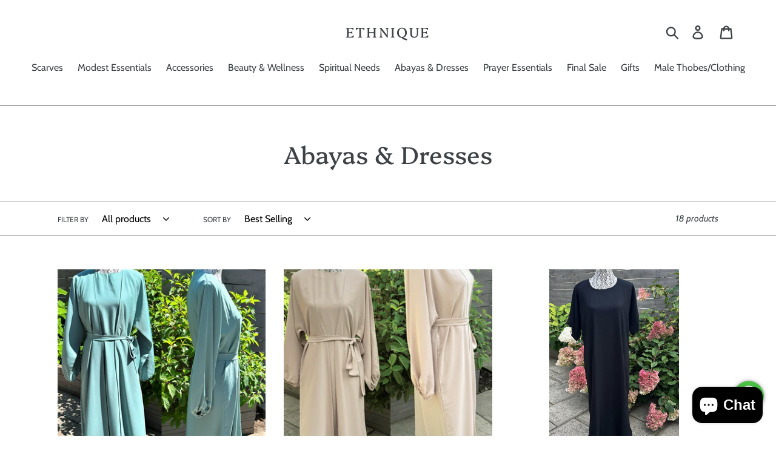

--- FILE ---
content_type: text/html; charset=utf-8
request_url: https://www.ethnique.ca/collections/abayas-dresses
body_size: 27952
content:
<!doctype html>
<!--[if IE 9]> <html class="ie9 no-js" lang="en"> <![endif]-->
<!--[if (gt IE 9)|!(IE)]><!--> <html class="no-js" lang="en"> <!--<![endif]-->
<head>
  <meta charset="utf-8">
  <meta http-equiv="X-UA-Compatible" content="IE=edge,chrome=1">
  <meta name="viewport" content="width=device-width,initial-scale=1">
  <meta name="theme-color" content="#3d4246">
  <link rel="canonical" href="https://www.ethnique.ca/collections/abayas-dresses"><title>Abayas &amp; Dresses
&ndash; Ethnique</title><!-- /snippets/social-meta-tags.liquid -->




<meta property="og:site_name" content="Ethnique ">
<meta property="og:url" content="https://www.ethnique.ca/collections/abayas-dresses">
<meta property="og:title" content="Abayas & Dresses">
<meta property="og:type" content="product.group">
<meta property="og:description" content="Ethnique ">

<meta property="og:image" content="http://www.ethnique.ca/cdn/shop/files/IMG_1909_1200x1200.JPG?v=1615923223">
<meta property="og:image:secure_url" content="https://www.ethnique.ca/cdn/shop/files/IMG_1909_1200x1200.JPG?v=1615923223">


<meta name="twitter:card" content="summary_large_image">
<meta name="twitter:title" content="Abayas & Dresses">
<meta name="twitter:description" content="Ethnique ">


  <link href="//www.ethnique.ca/cdn/shop/t/1/assets/theme.scss.css?v=156694211607843477591759259228" rel="stylesheet" type="text/css" media="all" />

  <script>
    var theme = {
      strings: {
        addToCart: "Add to cart",
        soldOut: "Sold out",
        unavailable: "Unavailable",
        regularPrice: "Regular price",
        sale: "Sale",
        showMore: "Show More",
        showLess: "Show Less",
        addressError: "Error looking up that address",
        addressNoResults: "No results for that address",
        addressQueryLimit: "You have exceeded the Google API usage limit. Consider upgrading to a \u003ca href=\"https:\/\/developers.google.com\/maps\/premium\/usage-limits\"\u003ePremium Plan\u003c\/a\u003e.",
        authError: "There was a problem authenticating your Google Maps account.",
        newWindow: "Opens in a new window.",
        external: "Opens external website.",
        newWindowExternal: "Opens external website in a new window."
      },
      moneyFormat: "${{amount}}"
    }

    document.documentElement.className = document.documentElement.className.replace('no-js', 'js');
  </script>

  <!--[if (lte IE 9) ]><script src="//www.ethnique.ca/cdn/shop/t/1/assets/match-media.min.js?v=22265819453975888031539744151" type="text/javascript"></script><![endif]--><!--[if (gt IE 9)|!(IE)]><!--><script src="//www.ethnique.ca/cdn/shop/t/1/assets/lazysizes.js?v=68441465964607740661539744151" async="async"></script><!--<![endif]-->
  <!--[if lte IE 9]><script src="//www.ethnique.ca/cdn/shop/t/1/assets/lazysizes.min.js?v=1780"></script><![endif]-->

  <!--[if (gt IE 9)|!(IE)]><!--><script src="//www.ethnique.ca/cdn/shop/t/1/assets/vendor.js?v=121857302354663160541539744151" defer="defer"></script><!--<![endif]-->
  <!--[if lte IE 9]><script src="//www.ethnique.ca/cdn/shop/t/1/assets/vendor.js?v=121857302354663160541539744151"></script><![endif]-->

  <!--[if (gt IE 9)|!(IE)]><!--><script src="//www.ethnique.ca/cdn/shop/t/1/assets/theme.js?v=12513799077045517171639408583" defer="defer"></script><!--<![endif]-->
  <!--[if lte IE 9]><script src="//www.ethnique.ca/cdn/shop/t/1/assets/theme.js?v=12513799077045517171639408583"></script><![endif]-->

  <script>window.performance && window.performance.mark && window.performance.mark('shopify.content_for_header.start');</script><meta name="google-site-verification" content="b4i7sLx8m8pzn1uOpC0wrb7ESns_0U-Y9JYsr_F25Gw">
<meta name="google-site-verification" content="-mugVq_4S6Ad9qE0kMMZIdnDpOcJmUkGr68pjep4rd0">
<meta id="shopify-digital-wallet" name="shopify-digital-wallet" content="/6693421154/digital_wallets/dialog">
<meta name="shopify-checkout-api-token" content="78d1f702ebe94e966cef1bf27e356867">
<link rel="alternate" type="application/atom+xml" title="Feed" href="/collections/abayas-dresses.atom" />
<link rel="alternate" hreflang="x-default" href="https://www.ethnique.ca/collections/abayas-dresses">
<link rel="alternate" hreflang="en" href="https://www.ethnique.ca/collections/abayas-dresses">
<link rel="alternate" hreflang="fr" href="https://www.ethnique.ca/fr/collections/abayas-dresses">
<link rel="alternate" hreflang="ar" href="https://www.ethnique.ca/ar/collections/abayas-dresses">
<link rel="alternate" type="application/json+oembed" href="https://www.ethnique.ca/collections/abayas-dresses.oembed">
<script async="async" src="/checkouts/internal/preloads.js?locale=en-CA"></script>
<link rel="preconnect" href="https://shop.app" crossorigin="anonymous">
<script async="async" src="https://shop.app/checkouts/internal/preloads.js?locale=en-CA&shop_id=6693421154" crossorigin="anonymous"></script>
<script id="apple-pay-shop-capabilities" type="application/json">{"shopId":6693421154,"countryCode":"CA","currencyCode":"CAD","merchantCapabilities":["supports3DS"],"merchantId":"gid:\/\/shopify\/Shop\/6693421154","merchantName":"Ethnique ","requiredBillingContactFields":["postalAddress","email","phone"],"requiredShippingContactFields":["postalAddress","email","phone"],"shippingType":"shipping","supportedNetworks":["visa","masterCard","discover","interac"],"total":{"type":"pending","label":"Ethnique ","amount":"1.00"},"shopifyPaymentsEnabled":true,"supportsSubscriptions":true}</script>
<script id="shopify-features" type="application/json">{"accessToken":"78d1f702ebe94e966cef1bf27e356867","betas":["rich-media-storefront-analytics"],"domain":"www.ethnique.ca","predictiveSearch":true,"shopId":6693421154,"locale":"en"}</script>
<script>var Shopify = Shopify || {};
Shopify.shop = "ethnique-hijabs.myshopify.com";
Shopify.locale = "en";
Shopify.currency = {"active":"CAD","rate":"1.0"};
Shopify.country = "CA";
Shopify.theme = {"name":"Debut","id":40925266018,"schema_name":"Debut","schema_version":"10.0.1","theme_store_id":796,"role":"main"};
Shopify.theme.handle = "null";
Shopify.theme.style = {"id":null,"handle":null};
Shopify.cdnHost = "www.ethnique.ca/cdn";
Shopify.routes = Shopify.routes || {};
Shopify.routes.root = "/";</script>
<script type="module">!function(o){(o.Shopify=o.Shopify||{}).modules=!0}(window);</script>
<script>!function(o){function n(){var o=[];function n(){o.push(Array.prototype.slice.apply(arguments))}return n.q=o,n}var t=o.Shopify=o.Shopify||{};t.loadFeatures=n(),t.autoloadFeatures=n()}(window);</script>
<script>
  window.ShopifyPay = window.ShopifyPay || {};
  window.ShopifyPay.apiHost = "shop.app\/pay";
  window.ShopifyPay.redirectState = null;
</script>
<script id="shop-js-analytics" type="application/json">{"pageType":"collection"}</script>
<script defer="defer" async type="module" src="//www.ethnique.ca/cdn/shopifycloud/shop-js/modules/v2/client.init-shop-cart-sync_BT-GjEfc.en.esm.js"></script>
<script defer="defer" async type="module" src="//www.ethnique.ca/cdn/shopifycloud/shop-js/modules/v2/chunk.common_D58fp_Oc.esm.js"></script>
<script defer="defer" async type="module" src="//www.ethnique.ca/cdn/shopifycloud/shop-js/modules/v2/chunk.modal_xMitdFEc.esm.js"></script>
<script type="module">
  await import("//www.ethnique.ca/cdn/shopifycloud/shop-js/modules/v2/client.init-shop-cart-sync_BT-GjEfc.en.esm.js");
await import("//www.ethnique.ca/cdn/shopifycloud/shop-js/modules/v2/chunk.common_D58fp_Oc.esm.js");
await import("//www.ethnique.ca/cdn/shopifycloud/shop-js/modules/v2/chunk.modal_xMitdFEc.esm.js");

  window.Shopify.SignInWithShop?.initShopCartSync?.({"fedCMEnabled":true,"windoidEnabled":true});

</script>
<script>
  window.Shopify = window.Shopify || {};
  if (!window.Shopify.featureAssets) window.Shopify.featureAssets = {};
  window.Shopify.featureAssets['shop-js'] = {"shop-cart-sync":["modules/v2/client.shop-cart-sync_DZOKe7Ll.en.esm.js","modules/v2/chunk.common_D58fp_Oc.esm.js","modules/v2/chunk.modal_xMitdFEc.esm.js"],"init-fed-cm":["modules/v2/client.init-fed-cm_B6oLuCjv.en.esm.js","modules/v2/chunk.common_D58fp_Oc.esm.js","modules/v2/chunk.modal_xMitdFEc.esm.js"],"shop-cash-offers":["modules/v2/client.shop-cash-offers_D2sdYoxE.en.esm.js","modules/v2/chunk.common_D58fp_Oc.esm.js","modules/v2/chunk.modal_xMitdFEc.esm.js"],"shop-login-button":["modules/v2/client.shop-login-button_QeVjl5Y3.en.esm.js","modules/v2/chunk.common_D58fp_Oc.esm.js","modules/v2/chunk.modal_xMitdFEc.esm.js"],"pay-button":["modules/v2/client.pay-button_DXTOsIq6.en.esm.js","modules/v2/chunk.common_D58fp_Oc.esm.js","modules/v2/chunk.modal_xMitdFEc.esm.js"],"shop-button":["modules/v2/client.shop-button_DQZHx9pm.en.esm.js","modules/v2/chunk.common_D58fp_Oc.esm.js","modules/v2/chunk.modal_xMitdFEc.esm.js"],"avatar":["modules/v2/client.avatar_BTnouDA3.en.esm.js"],"init-windoid":["modules/v2/client.init-windoid_CR1B-cfM.en.esm.js","modules/v2/chunk.common_D58fp_Oc.esm.js","modules/v2/chunk.modal_xMitdFEc.esm.js"],"init-shop-for-new-customer-accounts":["modules/v2/client.init-shop-for-new-customer-accounts_C_vY_xzh.en.esm.js","modules/v2/client.shop-login-button_QeVjl5Y3.en.esm.js","modules/v2/chunk.common_D58fp_Oc.esm.js","modules/v2/chunk.modal_xMitdFEc.esm.js"],"init-shop-email-lookup-coordinator":["modules/v2/client.init-shop-email-lookup-coordinator_BI7n9ZSv.en.esm.js","modules/v2/chunk.common_D58fp_Oc.esm.js","modules/v2/chunk.modal_xMitdFEc.esm.js"],"init-shop-cart-sync":["modules/v2/client.init-shop-cart-sync_BT-GjEfc.en.esm.js","modules/v2/chunk.common_D58fp_Oc.esm.js","modules/v2/chunk.modal_xMitdFEc.esm.js"],"shop-toast-manager":["modules/v2/client.shop-toast-manager_DiYdP3xc.en.esm.js","modules/v2/chunk.common_D58fp_Oc.esm.js","modules/v2/chunk.modal_xMitdFEc.esm.js"],"init-customer-accounts":["modules/v2/client.init-customer-accounts_D9ZNqS-Q.en.esm.js","modules/v2/client.shop-login-button_QeVjl5Y3.en.esm.js","modules/v2/chunk.common_D58fp_Oc.esm.js","modules/v2/chunk.modal_xMitdFEc.esm.js"],"init-customer-accounts-sign-up":["modules/v2/client.init-customer-accounts-sign-up_iGw4briv.en.esm.js","modules/v2/client.shop-login-button_QeVjl5Y3.en.esm.js","modules/v2/chunk.common_D58fp_Oc.esm.js","modules/v2/chunk.modal_xMitdFEc.esm.js"],"shop-follow-button":["modules/v2/client.shop-follow-button_CqMgW2wH.en.esm.js","modules/v2/chunk.common_D58fp_Oc.esm.js","modules/v2/chunk.modal_xMitdFEc.esm.js"],"checkout-modal":["modules/v2/client.checkout-modal_xHeaAweL.en.esm.js","modules/v2/chunk.common_D58fp_Oc.esm.js","modules/v2/chunk.modal_xMitdFEc.esm.js"],"shop-login":["modules/v2/client.shop-login_D91U-Q7h.en.esm.js","modules/v2/chunk.common_D58fp_Oc.esm.js","modules/v2/chunk.modal_xMitdFEc.esm.js"],"lead-capture":["modules/v2/client.lead-capture_BJmE1dJe.en.esm.js","modules/v2/chunk.common_D58fp_Oc.esm.js","modules/v2/chunk.modal_xMitdFEc.esm.js"],"payment-terms":["modules/v2/client.payment-terms_Ci9AEqFq.en.esm.js","modules/v2/chunk.common_D58fp_Oc.esm.js","modules/v2/chunk.modal_xMitdFEc.esm.js"]};
</script>
<script id="__st">var __st={"a":6693421154,"offset":-18000,"reqid":"bdade36b-8c68-4763-bb29-133b01db7493-1769281146","pageurl":"www.ethnique.ca\/collections\/abayas-dresses","u":"44bce0331549","p":"collection","rtyp":"collection","rid":482695938212};</script>
<script>window.ShopifyPaypalV4VisibilityTracking = true;</script>
<script id="captcha-bootstrap">!function(){'use strict';const t='contact',e='account',n='new_comment',o=[[t,t],['blogs',n],['comments',n],[t,'customer']],c=[[e,'customer_login'],[e,'guest_login'],[e,'recover_customer_password'],[e,'create_customer']],r=t=>t.map((([t,e])=>`form[action*='/${t}']:not([data-nocaptcha='true']) input[name='form_type'][value='${e}']`)).join(','),a=t=>()=>t?[...document.querySelectorAll(t)].map((t=>t.form)):[];function s(){const t=[...o],e=r(t);return a(e)}const i='password',u='form_key',d=['recaptcha-v3-token','g-recaptcha-response','h-captcha-response',i],f=()=>{try{return window.sessionStorage}catch{return}},m='__shopify_v',_=t=>t.elements[u];function p(t,e,n=!1){try{const o=window.sessionStorage,c=JSON.parse(o.getItem(e)),{data:r}=function(t){const{data:e,action:n}=t;return t[m]||n?{data:e,action:n}:{data:t,action:n}}(c);for(const[e,n]of Object.entries(r))t.elements[e]&&(t.elements[e].value=n);n&&o.removeItem(e)}catch(o){console.error('form repopulation failed',{error:o})}}const l='form_type',E='cptcha';function T(t){t.dataset[E]=!0}const w=window,h=w.document,L='Shopify',v='ce_forms',y='captcha';let A=!1;((t,e)=>{const n=(g='f06e6c50-85a8-45c8-87d0-21a2b65856fe',I='https://cdn.shopify.com/shopifycloud/storefront-forms-hcaptcha/ce_storefront_forms_captcha_hcaptcha.v1.5.2.iife.js',D={infoText:'Protected by hCaptcha',privacyText:'Privacy',termsText:'Terms'},(t,e,n)=>{const o=w[L][v],c=o.bindForm;if(c)return c(t,g,e,D).then(n);var r;o.q.push([[t,g,e,D],n]),r=I,A||(h.body.append(Object.assign(h.createElement('script'),{id:'captcha-provider',async:!0,src:r})),A=!0)});var g,I,D;w[L]=w[L]||{},w[L][v]=w[L][v]||{},w[L][v].q=[],w[L][y]=w[L][y]||{},w[L][y].protect=function(t,e){n(t,void 0,e),T(t)},Object.freeze(w[L][y]),function(t,e,n,w,h,L){const[v,y,A,g]=function(t,e,n){const i=e?o:[],u=t?c:[],d=[...i,...u],f=r(d),m=r(i),_=r(d.filter((([t,e])=>n.includes(e))));return[a(f),a(m),a(_),s()]}(w,h,L),I=t=>{const e=t.target;return e instanceof HTMLFormElement?e:e&&e.form},D=t=>v().includes(t);t.addEventListener('submit',(t=>{const e=I(t);if(!e)return;const n=D(e)&&!e.dataset.hcaptchaBound&&!e.dataset.recaptchaBound,o=_(e),c=g().includes(e)&&(!o||!o.value);(n||c)&&t.preventDefault(),c&&!n&&(function(t){try{if(!f())return;!function(t){const e=f();if(!e)return;const n=_(t);if(!n)return;const o=n.value;o&&e.removeItem(o)}(t);const e=Array.from(Array(32),(()=>Math.random().toString(36)[2])).join('');!function(t,e){_(t)||t.append(Object.assign(document.createElement('input'),{type:'hidden',name:u})),t.elements[u].value=e}(t,e),function(t,e){const n=f();if(!n)return;const o=[...t.querySelectorAll(`input[type='${i}']`)].map((({name:t})=>t)),c=[...d,...o],r={};for(const[a,s]of new FormData(t).entries())c.includes(a)||(r[a]=s);n.setItem(e,JSON.stringify({[m]:1,action:t.action,data:r}))}(t,e)}catch(e){console.error('failed to persist form',e)}}(e),e.submit())}));const S=(t,e)=>{t&&!t.dataset[E]&&(n(t,e.some((e=>e===t))),T(t))};for(const o of['focusin','change'])t.addEventListener(o,(t=>{const e=I(t);D(e)&&S(e,y())}));const B=e.get('form_key'),M=e.get(l),P=B&&M;t.addEventListener('DOMContentLoaded',(()=>{const t=y();if(P)for(const e of t)e.elements[l].value===M&&p(e,B);[...new Set([...A(),...v().filter((t=>'true'===t.dataset.shopifyCaptcha))])].forEach((e=>S(e,t)))}))}(h,new URLSearchParams(w.location.search),n,t,e,['guest_login'])})(!0,!0)}();</script>
<script integrity="sha256-4kQ18oKyAcykRKYeNunJcIwy7WH5gtpwJnB7kiuLZ1E=" data-source-attribution="shopify.loadfeatures" defer="defer" src="//www.ethnique.ca/cdn/shopifycloud/storefront/assets/storefront/load_feature-a0a9edcb.js" crossorigin="anonymous"></script>
<script crossorigin="anonymous" defer="defer" src="//www.ethnique.ca/cdn/shopifycloud/storefront/assets/shopify_pay/storefront-65b4c6d7.js?v=20250812"></script>
<script data-source-attribution="shopify.dynamic_checkout.dynamic.init">var Shopify=Shopify||{};Shopify.PaymentButton=Shopify.PaymentButton||{isStorefrontPortableWallets:!0,init:function(){window.Shopify.PaymentButton.init=function(){};var t=document.createElement("script");t.src="https://www.ethnique.ca/cdn/shopifycloud/portable-wallets/latest/portable-wallets.en.js",t.type="module",document.head.appendChild(t)}};
</script>
<script data-source-attribution="shopify.dynamic_checkout.buyer_consent">
  function portableWalletsHideBuyerConsent(e){var t=document.getElementById("shopify-buyer-consent"),n=document.getElementById("shopify-subscription-policy-button");t&&n&&(t.classList.add("hidden"),t.setAttribute("aria-hidden","true"),n.removeEventListener("click",e))}function portableWalletsShowBuyerConsent(e){var t=document.getElementById("shopify-buyer-consent"),n=document.getElementById("shopify-subscription-policy-button");t&&n&&(t.classList.remove("hidden"),t.removeAttribute("aria-hidden"),n.addEventListener("click",e))}window.Shopify?.PaymentButton&&(window.Shopify.PaymentButton.hideBuyerConsent=portableWalletsHideBuyerConsent,window.Shopify.PaymentButton.showBuyerConsent=portableWalletsShowBuyerConsent);
</script>
<script data-source-attribution="shopify.dynamic_checkout.cart.bootstrap">document.addEventListener("DOMContentLoaded",(function(){function t(){return document.querySelector("shopify-accelerated-checkout-cart, shopify-accelerated-checkout")}if(t())Shopify.PaymentButton.init();else{new MutationObserver((function(e,n){t()&&(Shopify.PaymentButton.init(),n.disconnect())})).observe(document.body,{childList:!0,subtree:!0})}}));
</script>
<link id="shopify-accelerated-checkout-styles" rel="stylesheet" media="screen" href="https://www.ethnique.ca/cdn/shopifycloud/portable-wallets/latest/accelerated-checkout-backwards-compat.css" crossorigin="anonymous">
<style id="shopify-accelerated-checkout-cart">
        #shopify-buyer-consent {
  margin-top: 1em;
  display: inline-block;
  width: 100%;
}

#shopify-buyer-consent.hidden {
  display: none;
}

#shopify-subscription-policy-button {
  background: none;
  border: none;
  padding: 0;
  text-decoration: underline;
  font-size: inherit;
  cursor: pointer;
}

#shopify-subscription-policy-button::before {
  box-shadow: none;
}

      </style>

<script>window.performance && window.performance.mark && window.performance.mark('shopify.content_for_header.end');</script>
<link rel="stylesheet" href="https://cdn.opinew.com/styles/opw-icons/style.css">
<style id='opinew_product_plugin_css'>
    .opinew-stars-plugin-product .opinew-star-plugin-inside .stars-color, 
    .opinew-stars-plugin-product .stars-color, 
    .stars-color {
        color:#000000FF !important;
    }
    .opinew-stars-plugin-link {
        cursor: pointer;
    }
    
    .opw-widget-wrapper-default {
        max-width: 1200px;
        margin: 0 auto;
    }
    
            #opinew-stars-plugin-product {
                text-align:left;
            }
            
            .opinew-stars-plugin-product-list {
                text-align:left;
            }
            
            #shopify-section-opinew-review-carousel {
                display:none;
            }
        
            .all-reviews-badge{
                display:none;
            }
         .opinew-star-plugin-inside i.opw-noci:empty{display:inherit!important}#opinew_all_reviews_plugin_app:empty,#opinew_badge_plugin_app:empty,#opinew_carousel_plugin_app:empty,#opinew_product_floating_widget:empty,#opinew_product_plugin_app:empty,#opinew_review_request_app:empty,.opinew-all-reviews-plugin-dynamic:empty,.opinew-badge-plugin-dynamic:empty,.opinew-carousel-plugin-dynamic:empty,.opinew-product-plugin-dynamic:empty,.opinew-review-request-dynamic:empty,.opw-dynamic-stars-collection:empty,.opw-dynamic-stars:empty{display:block!important} </style>
<div id='opinew_config_container' style='display:none;' data-opwconfig='{&quot;server_url&quot;: &quot;https://api.opinew.com&quot;, &quot;shop&quot;: {&quot;id&quot;: 31325, &quot;name&quot;: &quot;Ethnique &quot;, &quot;public_api_key&quot;: &quot;SB1UBPZ4SQ67NKSV0MSW&quot;}, &quot;permissions&quot;: {&quot;no_branding&quot;: false, &quot;up_to3_photos&quot;: false, &quot;up_to5_photos&quot;: false, &quot;q_and_a&quot;: false, &quot;video_reviews&quot;: true, &quot;optimised_images&quot;: false, &quot;link_shops_single&quot;: false, &quot;link_shops_double&quot;: false, &quot;link_shops_unlimited&quot;: false, &quot;bazaarvoice_integration&quot;: false}, &quot;review_publishing&quot;: &quot;email&quot;, &quot;badge_shop_reviews_link&quot;: &quot;http://api.opinew.com/shop-reviews/31325&quot;, &quot;stars_color_product_and_collections&quot;: &quot;#000000FF&quot;, &quot;theme_transparent_color&quot;: &quot;initial&quot;, &quot;navbar_color&quot;: &quot;#000000&quot;, &quot;questions_and_answers_active&quot;: false, &quot;number_reviews_per_page&quot;: 8, &quot;show_customer_images_section&quot;: true, &quot;display_stars_if_no_reviews&quot;: true, &quot;stars_alignment_product_page&quot;: &quot;left&quot;, &quot;stars_alignment_product_page_mobile&quot;: &quot;center&quot;, &quot;stars_alignment_collections&quot;: &quot;left&quot;, &quot;stars_alignment_collections_mobile&quot;: &quot;center&quot;, &quot;badge_stars_color&quot;: &quot;#ffc617&quot;, &quot;badge_border_color&quot;: &quot;#dae1e7&quot;, &quot;badge_background_color&quot;: &quot;#ffffff&quot;, &quot;badge_text_color&quot;: &quot;#3C3C3C&quot;, &quot;badge_secondary_text_color&quot;: &quot;#606f7b&quot;, &quot;carousel_theme_style&quot;: &quot;card&quot;, &quot;carousel_stars_color&quot;: &quot;#FFC617&quot;, &quot;carousel_border_color&quot;: &quot;#c5c5c5&quot;, &quot;carousel_background_color&quot;: &quot;#ffffff00&quot;, &quot;carousel_controls_color&quot;: &quot;#5a5a5a&quot;, &quot;carousel_verified_badge_color&quot;: &quot;#38c172&quot;, &quot;carousel_text_color&quot;: &quot;#3d4852&quot;, &quot;carousel_secondary_text_color&quot;: &quot;#606f7b&quot;, &quot;carousel_product_name_color&quot;: &quot;#3d4852&quot;, &quot;carousel_widget_show_dates&quot;: true, &quot;carousel_border_active&quot;: false, &quot;carousel_auto_scroll&quot;: false, &quot;carousel_show_product_name&quot;: false, &quot;carousel_featured_reviews&quot;: [], &quot;display_widget_if_no_reviews&quot;: true, &quot;show_country_and_foreign_reviews&quot;: false, &quot;default_sorting&quot;: &quot;recent&quot;, &quot;enable_widget_review_search&quot;: false, &quot;center_stars_mobile&quot;: false, &quot;center_stars_mobile_breakpoint&quot;: &quot;1000px&quot;, &quot;ab_test_active&quot;: null, &quot;request_form_stars_color&quot;: &quot;#FFC617&quot;, &quot;request_form_image_url&quot;: null, &quot;request_form_custom_css&quot;: null, &quot;background_color&quot;: &quot;#ffffff00&quot;, &quot;buttons_color&quot;: &quot;#FFC617&quot;, &quot;display_floating_widget&quot;: false, &quot;display_review_source&quot;: false, &quot;new_widget_version&quot;: false, &quot;shop_widgets_updated&quot;: null, &quot;stars_color&quot;: &quot;#FFC617&quot;, &quot;widget_top_section_style&quot;: &quot;default&quot;, &quot;widget_theme_style&quot;: &quot;card&quot;, &quot;reviews_card_border_color&quot;: &quot;#c5c5c5&quot;, &quot;reviews_card_border_active&quot;: false, &quot;star_bars_width&quot;: &quot;300px&quot;, &quot;star_bars_width_auto&quot;: true, &quot;number_review_columns&quot;: 2, &quot;preferred_language&quot;: &quot;en&quot;, &quot;preferred_date_format&quot;: &quot;dd/MM/yyyy&quot;, &quot;text_color&quot;: &quot;#3d4852&quot;, &quot;secondary_text_color&quot;: &quot;#606f7b&quot;, &quot;floating_widget_button_background_color&quot;: &quot;#000000&quot;, &quot;floating_widget_button_text_color&quot;: &quot;#ffffff&quot;, &quot;floating_widget_button_position&quot;: &quot;left&quot;, &quot;navbar_text_color&quot;: &quot;#3d4852&quot;, &quot;pagination_color&quot;: &quot;#000000&quot;, &quot;verified_badge_color&quot;: &quot;#38c172&quot;, &quot;widget_show_dates&quot;: true, &quot;show_review_images&quot;: true, &quot;review_image_max_height&quot;: &quot;450px&quot;, &quot;show_large_review_image&quot;: true, &quot;show_star_bars&quot;: true, &quot;fonts&quot;: {&quot;reviews_card_main_font_size&quot;: &quot;1rem&quot;, &quot;reviews_card_secondary_font_size&quot;: &quot;1rem&quot;, &quot;form_headings_font_size&quot;: &quot;0.875rem&quot;, &quot;form_input_font_size&quot;: &quot;1.125rem&quot;, &quot;paginator_font_size&quot;: &quot;1.125rem&quot;, &quot;badge_average_score&quot;: &quot;2rem&quot;, &quot;badge_primary&quot;: &quot;1.25rem&quot;, &quot;badge_secondary&quot;: &quot;1rem&quot;, &quot;carousel_primary&quot;: &quot;1rem&quot;, &quot;carousel_secondary&quot;: &quot;1rem&quot;, &quot;star_summary_overall_score_font_size&quot;: &quot;2.25rem&quot;, &quot;star_summary_progress_bars_font_size&quot;: &quot;1.125rem&quot;, &quot;navbar_reviews_title_font_size&quot;: &quot;1.25rem&quot;, &quot;navbar_buttons_font_size&quot;: &quot;1.125rem&quot;, &quot;star_summary_reviewsnum_font_size&quot;: &quot;1.5rem&quot;, &quot;filters_font_size&quot;: &quot;1rem&quot;, &quot;form_post_font_size&quot;: &quot;2.25rem&quot;, &quot;qna_title_font_size&quot;: &quot;1.5rem&quot;}}'></div>
<script> 
  var OPW_PUBLIC_KEY = "SB1UBPZ4SQ67NKSV0MSW";
  var OPW_API_ENDPOINT = "https://api.opinew.com";
  var OPW_CHECKER_ENDPOINT = "https://shop-status.opinew.cloud";
  var OPW_BACKEND_VERSION = "23.39.0-0-g67478f312";
</script>
<script src="https://cdn.opinew.com/shop-widgets/static/js/index.055ab5c2.js" defer></script>


<!-- BEGIN app block: shopify://apps/warnify-pro-warnings/blocks/main/b82106ea-6172-4ab0-814f-17df1cb2b18a --><!-- BEGIN app snippet: cart -->
<script>    var Elspw = {        params: {            money_format: "${{amount}}",            cart: {                "total_price" : 0,                "attributes": {},                "items" : [                ]            }        }    };</script>
<!-- END app snippet --><!-- BEGIN app snippet: settings -->
  <script>    (function(){      Elspw.loadScript=function(a,b){var c=document.createElement("script");c.type="text/javascript",c.readyState?c.onreadystatechange=function(){"loaded"!=c.readyState&&"complete"!=c.readyState||(c.onreadystatechange=null,b())}:c.onload=function(){b()},c.src=a,document.getElementsByTagName("head")[0].appendChild(c)};      Elspw.config= {"enabled":true,"button":"form[action=\"/cart/add\"] [type=submit], form[action=\"/cart/add\"] .shopify-payment-button__button","css":"","tag":"Els PW","alerts":[],"grid_enabled":1,"cdn":"https://s3.amazonaws.com/els-apps/product-warnings/","theme_app_extensions_enabled":1} ;    })(Elspw)  </script>  <script defer src="https://cdn.shopify.com/extensions/019b92bb-38ba-793e-9baf-3c5308a58e87/cli-20/assets/app.js"></script>

<script>
  Elspw.params.elsGeoScriptPath = "https://cdn.shopify.com/extensions/019b92bb-38ba-793e-9baf-3c5308a58e87/cli-20/assets/els.geo.js";
  Elspw.params.remodalScriptPath = "https://cdn.shopify.com/extensions/019b92bb-38ba-793e-9baf-3c5308a58e87/cli-20/assets/remodal.js";
  Elspw.params.cssPath = "https://cdn.shopify.com/extensions/019b92bb-38ba-793e-9baf-3c5308a58e87/cli-20/assets/app.css";
</script><!-- END app snippet --><!-- BEGIN app snippet: elspw-jsons -->





<!-- END app snippet -->


<!-- END app block --><script src="https://cdn.shopify.com/extensions/e8878072-2f6b-4e89-8082-94b04320908d/inbox-1254/assets/inbox-chat-loader.js" type="text/javascript" defer="defer"></script>
<link href="https://monorail-edge.shopifysvc.com" rel="dns-prefetch">
<script>(function(){if ("sendBeacon" in navigator && "performance" in window) {try {var session_token_from_headers = performance.getEntriesByType('navigation')[0].serverTiming.find(x => x.name == '_s').description;} catch {var session_token_from_headers = undefined;}var session_cookie_matches = document.cookie.match(/_shopify_s=([^;]*)/);var session_token_from_cookie = session_cookie_matches && session_cookie_matches.length === 2 ? session_cookie_matches[1] : "";var session_token = session_token_from_headers || session_token_from_cookie || "";function handle_abandonment_event(e) {var entries = performance.getEntries().filter(function(entry) {return /monorail-edge.shopifysvc.com/.test(entry.name);});if (!window.abandonment_tracked && entries.length === 0) {window.abandonment_tracked = true;var currentMs = Date.now();var navigation_start = performance.timing.navigationStart;var payload = {shop_id: 6693421154,url: window.location.href,navigation_start,duration: currentMs - navigation_start,session_token,page_type: "collection"};window.navigator.sendBeacon("https://monorail-edge.shopifysvc.com/v1/produce", JSON.stringify({schema_id: "online_store_buyer_site_abandonment/1.1",payload: payload,metadata: {event_created_at_ms: currentMs,event_sent_at_ms: currentMs}}));}}window.addEventListener('pagehide', handle_abandonment_event);}}());</script>
<script id="web-pixels-manager-setup">(function e(e,d,r,n,o){if(void 0===o&&(o={}),!Boolean(null===(a=null===(i=window.Shopify)||void 0===i?void 0:i.analytics)||void 0===a?void 0:a.replayQueue)){var i,a;window.Shopify=window.Shopify||{};var t=window.Shopify;t.analytics=t.analytics||{};var s=t.analytics;s.replayQueue=[],s.publish=function(e,d,r){return s.replayQueue.push([e,d,r]),!0};try{self.performance.mark("wpm:start")}catch(e){}var l=function(){var e={modern:/Edge?\/(1{2}[4-9]|1[2-9]\d|[2-9]\d{2}|\d{4,})\.\d+(\.\d+|)|Firefox\/(1{2}[4-9]|1[2-9]\d|[2-9]\d{2}|\d{4,})\.\d+(\.\d+|)|Chrom(ium|e)\/(9{2}|\d{3,})\.\d+(\.\d+|)|(Maci|X1{2}).+ Version\/(15\.\d+|(1[6-9]|[2-9]\d|\d{3,})\.\d+)([,.]\d+|)( \(\w+\)|)( Mobile\/\w+|) Safari\/|Chrome.+OPR\/(9{2}|\d{3,})\.\d+\.\d+|(CPU[ +]OS|iPhone[ +]OS|CPU[ +]iPhone|CPU IPhone OS|CPU iPad OS)[ +]+(15[._]\d+|(1[6-9]|[2-9]\d|\d{3,})[._]\d+)([._]\d+|)|Android:?[ /-](13[3-9]|1[4-9]\d|[2-9]\d{2}|\d{4,})(\.\d+|)(\.\d+|)|Android.+Firefox\/(13[5-9]|1[4-9]\d|[2-9]\d{2}|\d{4,})\.\d+(\.\d+|)|Android.+Chrom(ium|e)\/(13[3-9]|1[4-9]\d|[2-9]\d{2}|\d{4,})\.\d+(\.\d+|)|SamsungBrowser\/([2-9]\d|\d{3,})\.\d+/,legacy:/Edge?\/(1[6-9]|[2-9]\d|\d{3,})\.\d+(\.\d+|)|Firefox\/(5[4-9]|[6-9]\d|\d{3,})\.\d+(\.\d+|)|Chrom(ium|e)\/(5[1-9]|[6-9]\d|\d{3,})\.\d+(\.\d+|)([\d.]+$|.*Safari\/(?![\d.]+ Edge\/[\d.]+$))|(Maci|X1{2}).+ Version\/(10\.\d+|(1[1-9]|[2-9]\d|\d{3,})\.\d+)([,.]\d+|)( \(\w+\)|)( Mobile\/\w+|) Safari\/|Chrome.+OPR\/(3[89]|[4-9]\d|\d{3,})\.\d+\.\d+|(CPU[ +]OS|iPhone[ +]OS|CPU[ +]iPhone|CPU IPhone OS|CPU iPad OS)[ +]+(10[._]\d+|(1[1-9]|[2-9]\d|\d{3,})[._]\d+)([._]\d+|)|Android:?[ /-](13[3-9]|1[4-9]\d|[2-9]\d{2}|\d{4,})(\.\d+|)(\.\d+|)|Mobile Safari.+OPR\/([89]\d|\d{3,})\.\d+\.\d+|Android.+Firefox\/(13[5-9]|1[4-9]\d|[2-9]\d{2}|\d{4,})\.\d+(\.\d+|)|Android.+Chrom(ium|e)\/(13[3-9]|1[4-9]\d|[2-9]\d{2}|\d{4,})\.\d+(\.\d+|)|Android.+(UC? ?Browser|UCWEB|U3)[ /]?(15\.([5-9]|\d{2,})|(1[6-9]|[2-9]\d|\d{3,})\.\d+)\.\d+|SamsungBrowser\/(5\.\d+|([6-9]|\d{2,})\.\d+)|Android.+MQ{2}Browser\/(14(\.(9|\d{2,})|)|(1[5-9]|[2-9]\d|\d{3,})(\.\d+|))(\.\d+|)|K[Aa][Ii]OS\/(3\.\d+|([4-9]|\d{2,})\.\d+)(\.\d+|)/},d=e.modern,r=e.legacy,n=navigator.userAgent;return n.match(d)?"modern":n.match(r)?"legacy":"unknown"}(),u="modern"===l?"modern":"legacy",c=(null!=n?n:{modern:"",legacy:""})[u],f=function(e){return[e.baseUrl,"/wpm","/b",e.hashVersion,"modern"===e.buildTarget?"m":"l",".js"].join("")}({baseUrl:d,hashVersion:r,buildTarget:u}),m=function(e){var d=e.version,r=e.bundleTarget,n=e.surface,o=e.pageUrl,i=e.monorailEndpoint;return{emit:function(e){var a=e.status,t=e.errorMsg,s=(new Date).getTime(),l=JSON.stringify({metadata:{event_sent_at_ms:s},events:[{schema_id:"web_pixels_manager_load/3.1",payload:{version:d,bundle_target:r,page_url:o,status:a,surface:n,error_msg:t},metadata:{event_created_at_ms:s}}]});if(!i)return console&&console.warn&&console.warn("[Web Pixels Manager] No Monorail endpoint provided, skipping logging."),!1;try{return self.navigator.sendBeacon.bind(self.navigator)(i,l)}catch(e){}var u=new XMLHttpRequest;try{return u.open("POST",i,!0),u.setRequestHeader("Content-Type","text/plain"),u.send(l),!0}catch(e){return console&&console.warn&&console.warn("[Web Pixels Manager] Got an unhandled error while logging to Monorail."),!1}}}}({version:r,bundleTarget:l,surface:e.surface,pageUrl:self.location.href,monorailEndpoint:e.monorailEndpoint});try{o.browserTarget=l,function(e){var d=e.src,r=e.async,n=void 0===r||r,o=e.onload,i=e.onerror,a=e.sri,t=e.scriptDataAttributes,s=void 0===t?{}:t,l=document.createElement("script"),u=document.querySelector("head"),c=document.querySelector("body");if(l.async=n,l.src=d,a&&(l.integrity=a,l.crossOrigin="anonymous"),s)for(var f in s)if(Object.prototype.hasOwnProperty.call(s,f))try{l.dataset[f]=s[f]}catch(e){}if(o&&l.addEventListener("load",o),i&&l.addEventListener("error",i),u)u.appendChild(l);else{if(!c)throw new Error("Did not find a head or body element to append the script");c.appendChild(l)}}({src:f,async:!0,onload:function(){if(!function(){var e,d;return Boolean(null===(d=null===(e=window.Shopify)||void 0===e?void 0:e.analytics)||void 0===d?void 0:d.initialized)}()){var d=window.webPixelsManager.init(e)||void 0;if(d){var r=window.Shopify.analytics;r.replayQueue.forEach((function(e){var r=e[0],n=e[1],o=e[2];d.publishCustomEvent(r,n,o)})),r.replayQueue=[],r.publish=d.publishCustomEvent,r.visitor=d.visitor,r.initialized=!0}}},onerror:function(){return m.emit({status:"failed",errorMsg:"".concat(f," has failed to load")})},sri:function(e){var d=/^sha384-[A-Za-z0-9+/=]+$/;return"string"==typeof e&&d.test(e)}(c)?c:"",scriptDataAttributes:o}),m.emit({status:"loading"})}catch(e){m.emit({status:"failed",errorMsg:(null==e?void 0:e.message)||"Unknown error"})}}})({shopId: 6693421154,storefrontBaseUrl: "https://www.ethnique.ca",extensionsBaseUrl: "https://extensions.shopifycdn.com/cdn/shopifycloud/web-pixels-manager",monorailEndpoint: "https://monorail-edge.shopifysvc.com/unstable/produce_batch",surface: "storefront-renderer",enabledBetaFlags: ["2dca8a86"],webPixelsConfigList: [{"id":"649396388","configuration":"{\"config\":\"{\\\"pixel_id\\\":\\\"AW-780851359\\\",\\\"google_tag_ids\\\":[\\\"AW-780851359\\\",\\\"GT-PHXR6R8\\\"],\\\"target_country\\\":\\\"CA\\\",\\\"gtag_events\\\":[{\\\"type\\\":\\\"begin_checkout\\\",\\\"action_label\\\":\\\"AW-780851359\\\/szCACIb8ko0BEJ-xq_QC\\\"},{\\\"type\\\":\\\"search\\\",\\\"action_label\\\":\\\"AW-780851359\\\/MFK7CIn8ko0BEJ-xq_QC\\\"},{\\\"type\\\":\\\"view_item\\\",\\\"action_label\\\":[\\\"AW-780851359\\\/Nz-1CPH7ko0BEJ-xq_QC\\\",\\\"MC-KJWDTYCFG9\\\"]},{\\\"type\\\":\\\"purchase\\\",\\\"action_label\\\":[\\\"AW-780851359\\\/01koCO77ko0BEJ-xq_QC\\\",\\\"MC-KJWDTYCFG9\\\"]},{\\\"type\\\":\\\"page_view\\\",\\\"action_label\\\":[\\\"AW-780851359\\\/pDXECOv7ko0BEJ-xq_QC\\\",\\\"MC-KJWDTYCFG9\\\"]},{\\\"type\\\":\\\"add_payment_info\\\",\\\"action_label\\\":\\\"AW-780851359\\\/P67ICIz8ko0BEJ-xq_QC\\\"},{\\\"type\\\":\\\"add_to_cart\\\",\\\"action_label\\\":\\\"AW-780851359\\\/aPK7CPT7ko0BEJ-xq_QC\\\"}],\\\"enable_monitoring_mode\\\":false}\"}","eventPayloadVersion":"v1","runtimeContext":"OPEN","scriptVersion":"b2a88bafab3e21179ed38636efcd8a93","type":"APP","apiClientId":1780363,"privacyPurposes":[],"dataSharingAdjustments":{"protectedCustomerApprovalScopes":["read_customer_address","read_customer_email","read_customer_name","read_customer_personal_data","read_customer_phone"]}},{"id":"105775268","configuration":"{\"tagID\":\"2613563321914\"}","eventPayloadVersion":"v1","runtimeContext":"STRICT","scriptVersion":"18031546ee651571ed29edbe71a3550b","type":"APP","apiClientId":3009811,"privacyPurposes":["ANALYTICS","MARKETING","SALE_OF_DATA"],"dataSharingAdjustments":{"protectedCustomerApprovalScopes":["read_customer_address","read_customer_email","read_customer_name","read_customer_personal_data","read_customer_phone"]}},{"id":"shopify-app-pixel","configuration":"{}","eventPayloadVersion":"v1","runtimeContext":"STRICT","scriptVersion":"0450","apiClientId":"shopify-pixel","type":"APP","privacyPurposes":["ANALYTICS","MARKETING"]},{"id":"shopify-custom-pixel","eventPayloadVersion":"v1","runtimeContext":"LAX","scriptVersion":"0450","apiClientId":"shopify-pixel","type":"CUSTOM","privacyPurposes":["ANALYTICS","MARKETING"]}],isMerchantRequest: false,initData: {"shop":{"name":"Ethnique ","paymentSettings":{"currencyCode":"CAD"},"myshopifyDomain":"ethnique-hijabs.myshopify.com","countryCode":"CA","storefrontUrl":"https:\/\/www.ethnique.ca"},"customer":null,"cart":null,"checkout":null,"productVariants":[],"purchasingCompany":null},},"https://www.ethnique.ca/cdn","fcfee988w5aeb613cpc8e4bc33m6693e112",{"modern":"","legacy":""},{"shopId":"6693421154","storefrontBaseUrl":"https:\/\/www.ethnique.ca","extensionBaseUrl":"https:\/\/extensions.shopifycdn.com\/cdn\/shopifycloud\/web-pixels-manager","surface":"storefront-renderer","enabledBetaFlags":"[\"2dca8a86\"]","isMerchantRequest":"false","hashVersion":"fcfee988w5aeb613cpc8e4bc33m6693e112","publish":"custom","events":"[[\"page_viewed\",{}],[\"collection_viewed\",{\"collection\":{\"id\":\"482695938212\",\"title\":\"Abayas \u0026 Dresses\",\"productVariants\":[{\"price\":{\"amount\":65.0,\"currencyCode\":\"CAD\"},\"product\":{\"title\":\"Abayas 4 Piece Set- Baseet- Ocean\",\"vendor\":\"Ethnique\",\"id\":\"8197824446628\",\"untranslatedTitle\":\"Abayas 4 Piece Set- Baseet- Ocean\",\"url\":\"\/products\/abayas-4-piece-set-baseet-ocean\",\"type\":\"Abayas \u0026 Dresses\"},\"id\":\"44419929768100\",\"image\":{\"src\":\"\/\/www.ethnique.ca\/cdn\/shop\/files\/ocean-Copy.png?v=1684958238\"},\"sku\":\"\",\"title\":\"52 Medium Fit\",\"untranslatedTitle\":\"52 Medium Fit\"},{\"price\":{\"amount\":65.0,\"currencyCode\":\"CAD\"},\"product\":{\"title\":\"Abaya 4 Piece Set- Baseet- Natural\",\"vendor\":\"Ethnique\",\"id\":\"8197839388836\",\"untranslatedTitle\":\"Abaya 4 Piece Set- Baseet- Natural\",\"url\":\"\/products\/abaya-4-piece-set-baseet-natural\",\"type\":\"Abayas \u0026 Dresses\"},\"id\":\"44419994484900\",\"image\":{\"src\":\"\/\/www.ethnique.ca\/cdn\/shop\/files\/beigebaseet-Copy.png?v=1684963913\"},\"sku\":\"\",\"title\":\"56 - Medium Fit\",\"untranslatedTitle\":\"56 - Medium Fit\"},{\"price\":{\"amount\":35.0,\"currencyCode\":\"CAD\"},\"product\":{\"title\":\"Slip Dresses- Short Sleeves- Black\",\"vendor\":\"Ethnique\",\"id\":\"8790194127012\",\"untranslatedTitle\":\"Slip Dresses- Short Sleeves- Black\",\"url\":\"\/products\/slip-dresses-short-sleeves-black\",\"type\":\"Abayas \u0026 Dresses\"},\"id\":\"46208495059108\",\"image\":{\"src\":\"\/\/www.ethnique.ca\/cdn\/shop\/files\/IMG_8194.jpg?v=1726090642\"},\"sku\":\"\",\"title\":\"58- Inches in length\",\"untranslatedTitle\":\"58- Inches in length\"},{\"price\":{\"amount\":95.0,\"currencyCode\":\"CAD\"},\"product\":{\"title\":\"Abayas-Nida\/Midnight Blue\",\"vendor\":\"Ethnique\",\"id\":\"8628740817060\",\"untranslatedTitle\":\"Abayas-Nida\/Midnight Blue\",\"url\":\"\/products\/abayas-nida-midnight-blue\",\"type\":\"Abayas\"},\"id\":\"45742362591396\",\"image\":{\"src\":\"\/\/www.ethnique.ca\/cdn\/shop\/files\/IMG_2700.jpg?v=1731816567\"},\"sku\":\"\",\"title\":\"Size 50 inches in length\",\"untranslatedTitle\":\"Size 50 inches in length\"},{\"price\":{\"amount\":75.0,\"currencyCode\":\"CAD\"},\"product\":{\"title\":\"Abaya 2 Piece Set- Ruya- Brown\",\"vendor\":\"Ethnique\",\"id\":\"8197772574884\",\"untranslatedTitle\":\"Abaya 2 Piece Set- Ruya- Brown\",\"url\":\"\/products\/abaya-3-piece-set-ruya-brown\",\"type\":\"Abayas \u0026 Dresses\"},\"id\":\"44419788996772\",\"image\":{\"src\":\"\/\/www.ethnique.ca\/cdn\/shop\/files\/brown-Copy.png?v=1684948276\"},\"sku\":\"\",\"title\":\"54 inches in length\",\"untranslatedTitle\":\"54 inches in length\"},{\"price\":{\"amount\":70.0,\"currencyCode\":\"CAD\"},\"product\":{\"title\":\"Abaya -3 Piece Set - Ruya-Light Mauve\",\"vendor\":\"Ethnique\",\"id\":\"8197767626916\",\"untranslatedTitle\":\"Abaya -3 Piece Set - Ruya-Light Mauve\",\"url\":\"\/products\/abaya-3-piece-set-ruya-light-mauve\",\"type\":\"Abayas \u0026 Dresses\"},\"id\":\"44419769467044\",\"image\":{\"src\":\"\/\/www.ethnique.ca\/cdn\/shop\/files\/11_f0f473b7-8609-4dd6-b763-032b5059dbb9.png?v=1684946939\"},\"sku\":\"\",\"title\":\"52 inches in length\",\"untranslatedTitle\":\"52 inches in length\"},{\"price\":{\"amount\":40.0,\"currencyCode\":\"CAD\"},\"product\":{\"title\":\"Casual Abayas- Dark Navy\",\"vendor\":\"Ethnique \",\"id\":\"10212594221220\",\"untranslatedTitle\":\"Casual Abayas- Dark Navy\",\"url\":\"\/products\/casual-abayas-dark-navy\",\"type\":\"Apparel \u0026 Accessories\"},\"id\":\"50838855680164\",\"image\":{\"src\":\"\/\/www.ethnique.ca\/cdn\/shop\/files\/IMG_5554.jpg?v=1742149905\"},\"sku\":\"\",\"title\":\"52 inches in length - chest 20 inches\",\"untranslatedTitle\":\"52 inches in length - chest 20 inches\"},{\"price\":{\"amount\":40.0,\"currencyCode\":\"CAD\"},\"product\":{\"title\":\"Casual Abaya - Dark Green\",\"vendor\":\"Ethnique \",\"id\":\"10212588748964\",\"untranslatedTitle\":\"Casual Abaya - Dark Green\",\"url\":\"\/products\/casual-abaya-dark-green\",\"type\":\"Apparel \u0026 Accessories\"},\"id\":\"50838823076004\",\"image\":{\"src\":\"\/\/www.ethnique.ca\/cdn\/shop\/files\/IMG_5551.jpg?v=1742146595\"},\"sku\":\"\",\"title\":\"52 inches in length - chest 20 inches\",\"untranslatedTitle\":\"52 inches in length - chest 20 inches\"},{\"price\":{\"amount\":35.0,\"currencyCode\":\"CAD\"},\"product\":{\"title\":\"Slip Dresses - Short Sleeves- Dark Teal\",\"vendor\":\"Ethnique\",\"id\":\"10212587634852\",\"untranslatedTitle\":\"Slip Dresses - Short Sleeves- Dark Teal\",\"url\":\"\/products\/slip-dresses-short-sleeves-dark-teal\",\"type\":\"Apparel \u0026 Accessories\"},\"id\":\"50838819242148\",\"image\":{\"src\":\"\/\/www.ethnique.ca\/cdn\/shop\/files\/IMG_5548.jpg?v=1742144744\"},\"sku\":\"\",\"title\":\"56 inches in length - chest 23 inches\",\"untranslatedTitle\":\"56 inches in length - chest 23 inches\"},{\"price\":{\"amount\":65.0,\"currencyCode\":\"CAD\"},\"product\":{\"title\":\"Abaya 2 Piece Set - Ruya- Moss Green\",\"vendor\":\"Ethnique\",\"id\":\"8197769756836\",\"untranslatedTitle\":\"Abaya 2 Piece Set - Ruya- Moss Green\",\"url\":\"\/products\/abaya-3-piece-set-ruya-moss-green\",\"type\":\"Abayas \u0026 Dresses\"},\"id\":\"44419778052260\",\"image\":{\"src\":\"\/\/www.ethnique.ca\/cdn\/shop\/files\/Green-Copy.png?v=1684947586\"},\"sku\":\"\",\"title\":\"52 inches in length- 21 inches chest\",\"untranslatedTitle\":\"52 inches in length- 21 inches chest\"},{\"price\":{\"amount\":65.0,\"currencyCode\":\"CAD\"},\"product\":{\"title\":\"Black Robe Style Abaya- Filastin\",\"vendor\":\"Ethnique\",\"id\":\"8809919283364\",\"untranslatedTitle\":\"Black Robe Style Abaya- Filastin\",\"url\":\"\/products\/black-robe-style-abaya-filastin\",\"type\":\"Abayas \u0026 Dresses\"},\"id\":\"46281061171364\",\"image\":{\"src\":\"\/\/www.ethnique.ca\/cdn\/shop\/files\/IMG_8197_14cc93f7-4b0b-4580-b6c3-a126ee495a70.jpg?v=1727806866\"},\"sku\":\"\",\"title\":\"58 inches in length\",\"untranslatedTitle\":\"58 inches in length\"},{\"price\":{\"amount\":40.0,\"currencyCode\":\"CAD\"},\"product\":{\"title\":\"Simple Abayas- Dark Green\",\"vendor\":\"Ethnique\",\"id\":\"8790195732644\",\"untranslatedTitle\":\"Simple Abayas- Dark Green\",\"url\":\"\/products\/simple-abayas-dark-green\",\"type\":\"Abayas \u0026 Dresses\"},\"id\":\"46208510525604\",\"image\":{\"src\":\"\/\/www.ethnique.ca\/cdn\/shop\/files\/IMG_8196-Copy.jpg?v=1726091689\"},\"sku\":\"\",\"title\":\"52- Inches in length\",\"untranslatedTitle\":\"52- Inches in length\"},{\"price\":{\"amount\":40.0,\"currencyCode\":\"CAD\"},\"product\":{\"title\":\"Simple Abayas- Navy Blue\",\"vendor\":\"Ethnique\",\"id\":\"8790195273892\",\"untranslatedTitle\":\"Simple Abayas- Navy Blue\",\"url\":\"\/products\/simple-abayas-navy-blue\",\"type\":\"Abayas \u0026 Dresses\"},\"id\":\"46208502399140\",\"image\":{\"src\":\"\/\/www.ethnique.ca\/cdn\/shop\/files\/IMG_8195_cf5ccdbd-bbc8-4970-83cf-94fd96eba0b4.jpg?v=1726091345\"},\"sku\":\"\",\"title\":\"52- Inches in length\",\"untranslatedTitle\":\"52- Inches in length\"},{\"price\":{\"amount\":35.0,\"currencyCode\":\"CAD\"},\"product\":{\"title\":\"Slip Dresses- Short Sleeves- Teal\",\"vendor\":\"ETHNIQUE\",\"id\":\"8790193012900\",\"untranslatedTitle\":\"Slip Dresses- Short Sleeves- Teal\",\"url\":\"\/products\/crepe-slip-dress-teal\",\"type\":\"Abayas \u0026 Dresses\"},\"id\":\"46208489193636\",\"image\":{\"src\":\"\/\/www.ethnique.ca\/cdn\/shop\/files\/IMG_8193-Copy.jpg?v=1726089923\"},\"sku\":\"\",\"title\":\"54- Inches in length\",\"untranslatedTitle\":\"54- Inches in length\"},{\"price\":{\"amount\":95.0,\"currencyCode\":\"CAD\"},\"product\":{\"title\":\"Abayas -Nida\/Black\",\"vendor\":\"Ethnique\",\"id\":\"8628747862180\",\"untranslatedTitle\":\"Abayas -Nida\/Black\",\"url\":\"\/products\/abayas-nida-black\",\"type\":\"Abayas\"},\"id\":\"45742391427236\",\"image\":{\"src\":\"\/\/www.ethnique.ca\/cdn\/shop\/files\/IMG_2701.jpg?v=1731816345\"},\"sku\":\"\",\"title\":\"Size 50 inches in length\",\"untranslatedTitle\":\"Size 50 inches in length\"},{\"price\":{\"amount\":95.0,\"currencyCode\":\"CAD\"},\"product\":{\"title\":\"Abayas-Nida\/Grey\",\"vendor\":\"Ethnique\",\"id\":\"8628735770788\",\"untranslatedTitle\":\"Abayas-Nida\/Grey\",\"url\":\"\/products\/abayas-nida-grey\",\"type\":\"Abayas\"},\"id\":\"45742339162276\",\"image\":{\"src\":\"\/\/www.ethnique.ca\/cdn\/shop\/files\/IMG_2696.jpg?v=1731816879\"},\"sku\":\"\",\"title\":\"Size 50 inches in length\",\"untranslatedTitle\":\"Size 50 inches in length\"},{\"price\":{\"amount\":95.0,\"currencyCode\":\"CAD\"},\"product\":{\"title\":\"Abaya-Nida\/Plum\",\"vendor\":\"Ethnique\",\"id\":\"8628731740324\",\"untranslatedTitle\":\"Abaya-Nida\/Plum\",\"url\":\"\/products\/abaya-nida-plum\",\"type\":\"Abayas\"},\"id\":\"45742317961380\",\"image\":{\"src\":\"\/\/www.ethnique.ca\/cdn\/shop\/files\/IMG_2695.jpg?v=1731816415\"},\"sku\":\"\",\"title\":\"Size 50 inches in length\",\"untranslatedTitle\":\"Size 50 inches in length\"},{\"price\":{\"amount\":95.0,\"currencyCode\":\"CAD\"},\"product\":{\"title\":\"Abaya - Nida\/ Marine Blue\",\"vendor\":\"Ethnique\",\"id\":\"8628611088548\",\"untranslatedTitle\":\"Abaya - Nida\/ Marine Blue\",\"url\":\"\/products\/abaya-nida\",\"type\":\"Abayas\"},\"id\":\"45741851213988\",\"image\":{\"src\":\"\/\/www.ethnique.ca\/cdn\/shop\/files\/IMG_2677.jpg?v=1715878351\"},\"sku\":\"\",\"title\":\"Size: 50 inches in length\",\"untranslatedTitle\":\"Size: 50 inches in length\"}]}}]]"});</script><script>
  window.ShopifyAnalytics = window.ShopifyAnalytics || {};
  window.ShopifyAnalytics.meta = window.ShopifyAnalytics.meta || {};
  window.ShopifyAnalytics.meta.currency = 'CAD';
  var meta = {"products":[{"id":8197824446628,"gid":"gid:\/\/shopify\/Product\/8197824446628","vendor":"Ethnique","type":"Abayas \u0026 Dresses","handle":"abayas-4-piece-set-baseet-ocean","variants":[{"id":44419929768100,"price":6500,"name":"Abayas 4 Piece Set- Baseet- Ocean - 52 Medium Fit","public_title":"52 Medium Fit","sku":""},{"id":44419929800868,"price":9000,"name":"Abayas 4 Piece Set- Baseet- Ocean - 54 -Medium Fit","public_title":"54 -Medium Fit","sku":""},{"id":44419929833636,"price":9000,"name":"Abayas 4 Piece Set- Baseet- Ocean - 56 - Medium Fit","public_title":"56 - Medium Fit","sku":""},{"id":44419929866404,"price":9000,"name":"Abayas 4 Piece Set- Baseet- Ocean - 58 - Medium Fit","public_title":"58 - Medium Fit","sku":""}],"remote":false},{"id":8197839388836,"gid":"gid:\/\/shopify\/Product\/8197839388836","vendor":"Ethnique","type":"Abayas \u0026 Dresses","handle":"abaya-4-piece-set-baseet-natural","variants":[{"id":44419994484900,"price":6500,"name":"Abaya 4 Piece Set- Baseet- Natural - 56 - Medium Fit","public_title":"56 - Medium Fit","sku":""},{"id":44419994517668,"price":6500,"name":"Abaya 4 Piece Set- Baseet- Natural - 58- Medium Fit","public_title":"58- Medium Fit","sku":""}],"remote":false},{"id":8790194127012,"gid":"gid:\/\/shopify\/Product\/8790194127012","vendor":"Ethnique","type":"Abayas \u0026 Dresses","handle":"slip-dresses-short-sleeves-black","variants":[{"id":46208495059108,"price":3500,"name":"Slip Dresses- Short Sleeves- Black - 58- Inches in length","public_title":"58- Inches in length","sku":""},{"id":46208495091876,"price":3500,"name":"Slip Dresses- Short Sleeves- Black - 56 - Inches in length","public_title":"56 - Inches in length","sku":""}],"remote":false},{"id":8628740817060,"gid":"gid:\/\/shopify\/Product\/8628740817060","vendor":"Ethnique","type":"Abayas","handle":"abayas-nida-midnight-blue","variants":[{"id":45742362591396,"price":9500,"name":"Abayas-Nida\/Midnight Blue - Size 50 inches in length","public_title":"Size 50 inches in length","sku":""},{"id":45742362624164,"price":9500,"name":"Abayas-Nida\/Midnight Blue - Size 52 inches in length","public_title":"Size 52 inches in length","sku":""},{"id":45742362656932,"price":9500,"name":"Abayas-Nida\/Midnight Blue - Size 54 inches in length","public_title":"Size 54 inches in length","sku":""},{"id":45742362689700,"price":9500,"name":"Abayas-Nida\/Midnight Blue - Size 56 inches in length","public_title":"Size 56 inches in length","sku":""},{"id":45742362722468,"price":9500,"name":"Abayas-Nida\/Midnight Blue - Size 58 inches in length","public_title":"Size 58 inches in length","sku":""},{"id":45742362755236,"price":9500,"name":"Abayas-Nida\/Midnight Blue - Size 60 inches in length","public_title":"Size 60 inches in length","sku":""}],"remote":false},{"id":8197772574884,"gid":"gid:\/\/shopify\/Product\/8197772574884","vendor":"Ethnique","type":"Abayas \u0026 Dresses","handle":"abaya-3-piece-set-ruya-brown","variants":[{"id":44419788996772,"price":7500,"name":"Abaya 2 Piece Set- Ruya- Brown - 54 inches in length","public_title":"54 inches in length","sku":""},{"id":44419789062308,"price":7500,"name":"Abaya 2 Piece Set- Ruya- Brown - 58 inches in length","public_title":"58 inches in length","sku":""},{"id":50762729783460,"price":7500,"name":"Abaya 2 Piece Set- Ruya- Brown - 52 - Inches in length","public_title":"52 - Inches in length","sku":""},{"id":51059885736100,"price":7500,"name":"Abaya 2 Piece Set- Ruya- Brown - 56 inches in length","public_title":"56 inches in length","sku":null}],"remote":false},{"id":8197767626916,"gid":"gid:\/\/shopify\/Product\/8197767626916","vendor":"Ethnique","type":"Abayas \u0026 Dresses","handle":"abaya-3-piece-set-ruya-light-mauve","variants":[{"id":44419769467044,"price":7000,"name":"Abaya -3 Piece Set - Ruya-Light Mauve - 52 inches in length","public_title":"52 inches in length","sku":""},{"id":44419769499812,"price":7000,"name":"Abaya -3 Piece Set - Ruya-Light Mauve - 54 inches in length","public_title":"54 inches in length","sku":""}],"remote":false},{"id":10212594221220,"gid":"gid:\/\/shopify\/Product\/10212594221220","vendor":"Ethnique ","type":"Apparel \u0026 Accessories","handle":"casual-abayas-dark-navy","variants":[{"id":50838855680164,"price":4000,"name":"Casual Abayas- Dark Navy - 52 inches in length - chest 20 inches","public_title":"52 inches in length - chest 20 inches","sku":""},{"id":50838855712932,"price":4000,"name":"Casual Abayas- Dark Navy - 54 inches in length - chest 21 inches","public_title":"54 inches in length - chest 21 inches","sku":""},{"id":50838855745700,"price":4000,"name":"Casual Abayas- Dark Navy - 56 inches in length - chest 22 inches","public_title":"56 inches in length - chest 22 inches","sku":""},{"id":50838855778468,"price":4000,"name":"Casual Abayas- Dark Navy - 58 inches in length- chest 23 inches","public_title":"58 inches in length- chest 23 inches","sku":""}],"remote":false},{"id":10212588748964,"gid":"gid:\/\/shopify\/Product\/10212588748964","vendor":"Ethnique ","type":"Apparel \u0026 Accessories","handle":"casual-abaya-dark-green","variants":[{"id":50838823076004,"price":4000,"name":"Casual Abaya - Dark Green - 52 inches in length - chest 20 inches","public_title":"52 inches in length - chest 20 inches","sku":""},{"id":50838824747172,"price":4000,"name":"Casual Abaya - Dark Green - 54 inches in length - chest 20 inches","public_title":"54 inches in length - chest 20 inches","sku":""},{"id":50838825173156,"price":4000,"name":"Casual Abaya - Dark Green - 54 inches in length - chest 20.5 inches","public_title":"54 inches in length - chest 20.5 inches","sku":""},{"id":50838830350500,"price":4000,"name":"Casual Abaya - Dark Green - 56 inches in length - chest 22 inches","public_title":"56 inches in length - chest 22 inches","sku":""},{"id":50838830383268,"price":4000,"name":"Casual Abaya - Dark Green - 56 inches in length- chest 22.5 inches","public_title":"56 inches in length- chest 22.5 inches","sku":""},{"id":50838830547108,"price":4000,"name":"Casual Abaya - Dark Green - 58 inches in length - chest 24 inches","public_title":"58 inches in length - chest 24 inches","sku":""}],"remote":false},{"id":10212587634852,"gid":"gid:\/\/shopify\/Product\/10212587634852","vendor":"Ethnique","type":"Apparel \u0026 Accessories","handle":"slip-dresses-short-sleeves-dark-teal","variants":[{"id":50838819242148,"price":3500,"name":"Slip Dresses - Short Sleeves- Dark Teal - 56 inches in length - chest 23 inches","public_title":"56 inches in length - chest 23 inches","sku":""},{"id":50838821437604,"price":3500,"name":"Slip Dresses - Short Sleeves- Dark Teal - 52 inches in length- chest 21.5 inches","public_title":"52 inches in length- chest 21.5 inches","sku":""}],"remote":false},{"id":8197769756836,"gid":"gid:\/\/shopify\/Product\/8197769756836","vendor":"Ethnique","type":"Abayas \u0026 Dresses","handle":"abaya-3-piece-set-ruya-moss-green","variants":[{"id":44419778052260,"price":6500,"name":"Abaya 2 Piece Set - Ruya- Moss Green - 52 inches in length- 21 inches chest","public_title":"52 inches in length- 21 inches chest","sku":""},{"id":44419778085028,"price":6500,"name":"Abaya 2 Piece Set - Ruya- Moss Green - 54 inches in length - 22 inches Chest","public_title":"54 inches in length - 22 inches Chest","sku":""},{"id":51170159984804,"price":6500,"name":"Abaya 2 Piece Set - Ruya- Moss Green - 58 inches in length -24 inches Chest","public_title":"58 inches in length -24 inches Chest","sku":null}],"remote":false},{"id":8809919283364,"gid":"gid:\/\/shopify\/Product\/8809919283364","vendor":"Ethnique","type":"Abayas \u0026 Dresses","handle":"black-robe-style-abaya-filastin","variants":[{"id":46281061171364,"price":6500,"name":"Black Robe Style Abaya- Filastin - 58 inches in length","public_title":"58 inches in length","sku":""},{"id":46281061204132,"price":6500,"name":"Black Robe Style Abaya- Filastin - 60 inches in length","public_title":"60 inches in length","sku":""}],"remote":false},{"id":8790195732644,"gid":"gid:\/\/shopify\/Product\/8790195732644","vendor":"Ethnique","type":"Abayas \u0026 Dresses","handle":"simple-abayas-dark-green","variants":[{"id":46208510525604,"price":4000,"name":"Simple Abayas- Dark Green - 52- Inches in length","public_title":"52- Inches in length","sku":""},{"id":46208510558372,"price":4000,"name":"Simple Abayas- Dark Green - 54- Inches in length","public_title":"54- Inches in length","sku":""},{"id":46208510591140,"price":4000,"name":"Simple Abayas- Dark Green - 56- Inches in length","public_title":"56- Inches in length","sku":""},{"id":46208510623908,"price":4000,"name":"Simple Abayas- Dark Green - 58- Inches in length","public_title":"58- Inches in length","sku":""}],"remote":false},{"id":8790195273892,"gid":"gid:\/\/shopify\/Product\/8790195273892","vendor":"Ethnique","type":"Abayas \u0026 Dresses","handle":"simple-abayas-navy-blue","variants":[{"id":46208502399140,"price":4000,"name":"Simple Abayas- Navy Blue - 52- Inches in length","public_title":"52- Inches in length","sku":""},{"id":46208502431908,"price":4000,"name":"Simple Abayas- Navy Blue - 54- Inches in length","public_title":"54- Inches in length","sku":""},{"id":46208502464676,"price":4000,"name":"Simple Abayas- Navy Blue - 56-Inches in length","public_title":"56-Inches in length","sku":""}],"remote":false},{"id":8790193012900,"gid":"gid:\/\/shopify\/Product\/8790193012900","vendor":"ETHNIQUE","type":"Abayas \u0026 Dresses","handle":"crepe-slip-dress-teal","variants":[{"id":46208489193636,"price":3500,"name":"Slip Dresses- Short Sleeves- Teal - 54- Inches in length","public_title":"54- Inches in length","sku":""},{"id":46208489226404,"price":3500,"name":"Slip Dresses- Short Sleeves- Teal - 52- Inches in length","public_title":"52- Inches in length","sku":""}],"remote":false},{"id":8628747862180,"gid":"gid:\/\/shopify\/Product\/8628747862180","vendor":"Ethnique","type":"Abayas","handle":"abayas-nida-black","variants":[{"id":45742391427236,"price":9500,"name":"Abayas -Nida\/Black - Size 50 inches in length","public_title":"Size 50 inches in length","sku":""},{"id":45783846551716,"price":9500,"name":"Abayas -Nida\/Black - Size 52 inches in length","public_title":"Size 52 inches in length","sku":""},{"id":45783855464612,"price":9500,"name":"Abayas -Nida\/Black - Size 54 inches in length","public_title":"Size 54 inches in length","sku":""},{"id":45783867359396,"price":9500,"name":"Abayas -Nida\/Black - Size 56 inches in length","public_title":"Size 56 inches in length","sku":""},{"id":45783873028260,"price":9500,"name":"Abayas -Nida\/Black - Size 58 inches in length","public_title":"Size 58 inches in length","sku":""},{"id":45783878041764,"price":9500,"name":"Abayas -Nida\/Black - Size 60 inches in length","public_title":"Size 60 inches in length","sku":""}],"remote":false},{"id":8628735770788,"gid":"gid:\/\/shopify\/Product\/8628735770788","vendor":"Ethnique","type":"Abayas","handle":"abayas-nida-grey","variants":[{"id":45742339162276,"price":9500,"name":"Abayas-Nida\/Grey - Size 50 inches in length","public_title":"Size 50 inches in length","sku":""},{"id":45742339195044,"price":9500,"name":"Abayas-Nida\/Grey - Size 52 inches in length","public_title":"Size 52 inches in length","sku":""},{"id":45742339227812,"price":9500,"name":"Abayas-Nida\/Grey - Size 54 inches in length","public_title":"Size 54 inches in length","sku":""},{"id":45742339260580,"price":9500,"name":"Abayas-Nida\/Grey - Size 56 inches in length","public_title":"Size 56 inches in length","sku":""},{"id":45742339293348,"price":9500,"name":"Abayas-Nida\/Grey - Size 58 inches in length","public_title":"Size 58 inches in length","sku":""},{"id":45742339326116,"price":9500,"name":"Abayas-Nida\/Grey - Size 60 inches in length","public_title":"Size 60 inches in length","sku":""}],"remote":false},{"id":8628731740324,"gid":"gid:\/\/shopify\/Product\/8628731740324","vendor":"Ethnique","type":"Abayas","handle":"abaya-nida-plum","variants":[{"id":45742317961380,"price":9500,"name":"Abaya-Nida\/Plum - Size 50 inches in length","public_title":"Size 50 inches in length","sku":""},{"id":45742317994148,"price":9500,"name":"Abaya-Nida\/Plum - Size 52 inches in length","public_title":"Size 52 inches in length","sku":""},{"id":45742318026916,"price":9500,"name":"Abaya-Nida\/Plum - Size 54 inches in length","public_title":"Size 54 inches in length","sku":""},{"id":45742318059684,"price":9500,"name":"Abaya-Nida\/Plum - Size 56 inches in length","public_title":"Size 56 inches in length","sku":""},{"id":45742318092452,"price":9500,"name":"Abaya-Nida\/Plum - Size 58 inches in length","public_title":"Size 58 inches in length","sku":""},{"id":45742318125220,"price":9500,"name":"Abaya-Nida\/Plum - Size 60 inches in length","public_title":"Size 60 inches in length","sku":""}],"remote":false},{"id":8628611088548,"gid":"gid:\/\/shopify\/Product\/8628611088548","vendor":"Ethnique","type":"Abayas","handle":"abaya-nida","variants":[{"id":45741851213988,"price":9500,"name":"Abaya - Nida\/ Marine Blue - Size: 50 inches in length","public_title":"Size: 50 inches in length","sku":""},{"id":45741851246756,"price":9500,"name":"Abaya - Nida\/ Marine Blue - Size 52 inches in length","public_title":"Size 52 inches in length","sku":""},{"id":45741851279524,"price":9500,"name":"Abaya - Nida\/ Marine Blue - Size 54 inches in length","public_title":"Size 54 inches in length","sku":""},{"id":45741851312292,"price":9500,"name":"Abaya - Nida\/ Marine Blue - Size 56 inches in length","public_title":"Size 56 inches in length","sku":""},{"id":45741851345060,"price":9500,"name":"Abaya - Nida\/ Marine Blue - Size 58 inches in length","public_title":"Size 58 inches in length","sku":""},{"id":45741851377828,"price":9500,"name":"Abaya - Nida\/ Marine Blue - Size 60 inches in length","public_title":"Size 60 inches in length","sku":""}],"remote":false}],"page":{"pageType":"collection","resourceType":"collection","resourceId":482695938212,"requestId":"bdade36b-8c68-4763-bb29-133b01db7493-1769281146"}};
  for (var attr in meta) {
    window.ShopifyAnalytics.meta[attr] = meta[attr];
  }
</script>
<script class="analytics">
  (function () {
    var customDocumentWrite = function(content) {
      var jquery = null;

      if (window.jQuery) {
        jquery = window.jQuery;
      } else if (window.Checkout && window.Checkout.$) {
        jquery = window.Checkout.$;
      }

      if (jquery) {
        jquery('body').append(content);
      }
    };

    var hasLoggedConversion = function(token) {
      if (token) {
        return document.cookie.indexOf('loggedConversion=' + token) !== -1;
      }
      return false;
    }

    var setCookieIfConversion = function(token) {
      if (token) {
        var twoMonthsFromNow = new Date(Date.now());
        twoMonthsFromNow.setMonth(twoMonthsFromNow.getMonth() + 2);

        document.cookie = 'loggedConversion=' + token + '; expires=' + twoMonthsFromNow;
      }
    }

    var trekkie = window.ShopifyAnalytics.lib = window.trekkie = window.trekkie || [];
    if (trekkie.integrations) {
      return;
    }
    trekkie.methods = [
      'identify',
      'page',
      'ready',
      'track',
      'trackForm',
      'trackLink'
    ];
    trekkie.factory = function(method) {
      return function() {
        var args = Array.prototype.slice.call(arguments);
        args.unshift(method);
        trekkie.push(args);
        return trekkie;
      };
    };
    for (var i = 0; i < trekkie.methods.length; i++) {
      var key = trekkie.methods[i];
      trekkie[key] = trekkie.factory(key);
    }
    trekkie.load = function(config) {
      trekkie.config = config || {};
      trekkie.config.initialDocumentCookie = document.cookie;
      var first = document.getElementsByTagName('script')[0];
      var script = document.createElement('script');
      script.type = 'text/javascript';
      script.onerror = function(e) {
        var scriptFallback = document.createElement('script');
        scriptFallback.type = 'text/javascript';
        scriptFallback.onerror = function(error) {
                var Monorail = {
      produce: function produce(monorailDomain, schemaId, payload) {
        var currentMs = new Date().getTime();
        var event = {
          schema_id: schemaId,
          payload: payload,
          metadata: {
            event_created_at_ms: currentMs,
            event_sent_at_ms: currentMs
          }
        };
        return Monorail.sendRequest("https://" + monorailDomain + "/v1/produce", JSON.stringify(event));
      },
      sendRequest: function sendRequest(endpointUrl, payload) {
        // Try the sendBeacon API
        if (window && window.navigator && typeof window.navigator.sendBeacon === 'function' && typeof window.Blob === 'function' && !Monorail.isIos12()) {
          var blobData = new window.Blob([payload], {
            type: 'text/plain'
          });

          if (window.navigator.sendBeacon(endpointUrl, blobData)) {
            return true;
          } // sendBeacon was not successful

        } // XHR beacon

        var xhr = new XMLHttpRequest();

        try {
          xhr.open('POST', endpointUrl);
          xhr.setRequestHeader('Content-Type', 'text/plain');
          xhr.send(payload);
        } catch (e) {
          console.log(e);
        }

        return false;
      },
      isIos12: function isIos12() {
        return window.navigator.userAgent.lastIndexOf('iPhone; CPU iPhone OS 12_') !== -1 || window.navigator.userAgent.lastIndexOf('iPad; CPU OS 12_') !== -1;
      }
    };
    Monorail.produce('monorail-edge.shopifysvc.com',
      'trekkie_storefront_load_errors/1.1',
      {shop_id: 6693421154,
      theme_id: 40925266018,
      app_name: "storefront",
      context_url: window.location.href,
      source_url: "//www.ethnique.ca/cdn/s/trekkie.storefront.8d95595f799fbf7e1d32231b9a28fd43b70c67d3.min.js"});

        };
        scriptFallback.async = true;
        scriptFallback.src = '//www.ethnique.ca/cdn/s/trekkie.storefront.8d95595f799fbf7e1d32231b9a28fd43b70c67d3.min.js';
        first.parentNode.insertBefore(scriptFallback, first);
      };
      script.async = true;
      script.src = '//www.ethnique.ca/cdn/s/trekkie.storefront.8d95595f799fbf7e1d32231b9a28fd43b70c67d3.min.js';
      first.parentNode.insertBefore(script, first);
    };
    trekkie.load(
      {"Trekkie":{"appName":"storefront","development":false,"defaultAttributes":{"shopId":6693421154,"isMerchantRequest":null,"themeId":40925266018,"themeCityHash":"4448335521167869230","contentLanguage":"en","currency":"CAD","eventMetadataId":"efce6d77-8f06-421b-ad3d-396520e46a90"},"isServerSideCookieWritingEnabled":true,"monorailRegion":"shop_domain","enabledBetaFlags":["65f19447"]},"Session Attribution":{},"S2S":{"facebookCapiEnabled":false,"source":"trekkie-storefront-renderer","apiClientId":580111}}
    );

    var loaded = false;
    trekkie.ready(function() {
      if (loaded) return;
      loaded = true;

      window.ShopifyAnalytics.lib = window.trekkie;

      var originalDocumentWrite = document.write;
      document.write = customDocumentWrite;
      try { window.ShopifyAnalytics.merchantGoogleAnalytics.call(this); } catch(error) {};
      document.write = originalDocumentWrite;

      window.ShopifyAnalytics.lib.page(null,{"pageType":"collection","resourceType":"collection","resourceId":482695938212,"requestId":"bdade36b-8c68-4763-bb29-133b01db7493-1769281146","shopifyEmitted":true});

      var match = window.location.pathname.match(/checkouts\/(.+)\/(thank_you|post_purchase)/)
      var token = match? match[1]: undefined;
      if (!hasLoggedConversion(token)) {
        setCookieIfConversion(token);
        window.ShopifyAnalytics.lib.track("Viewed Product Category",{"currency":"CAD","category":"Collection: abayas-dresses","collectionName":"abayas-dresses","collectionId":482695938212,"nonInteraction":true},undefined,undefined,{"shopifyEmitted":true});
      }
    });


        var eventsListenerScript = document.createElement('script');
        eventsListenerScript.async = true;
        eventsListenerScript.src = "//www.ethnique.ca/cdn/shopifycloud/storefront/assets/shop_events_listener-3da45d37.js";
        document.getElementsByTagName('head')[0].appendChild(eventsListenerScript);

})();</script>
<script
  defer
  src="https://www.ethnique.ca/cdn/shopifycloud/perf-kit/shopify-perf-kit-3.0.4.min.js"
  data-application="storefront-renderer"
  data-shop-id="6693421154"
  data-render-region="gcp-us-east1"
  data-page-type="collection"
  data-theme-instance-id="40925266018"
  data-theme-name="Debut"
  data-theme-version="10.0.1"
  data-monorail-region="shop_domain"
  data-resource-timing-sampling-rate="10"
  data-shs="true"
  data-shs-beacon="true"
  data-shs-export-with-fetch="true"
  data-shs-logs-sample-rate="1"
  data-shs-beacon-endpoint="https://www.ethnique.ca/api/collect"
></script>
</head>

<body class="template-collection">

  <a class="in-page-link visually-hidden skip-link" href="#MainContent">Skip to content</a>

  <div id="SearchDrawer" class="search-bar drawer drawer--top" role="dialog" aria-modal="true" aria-label="Search">
    <div class="search-bar__table">
      <div class="search-bar__table-cell search-bar__form-wrapper">
        <form class="search search-bar__form" action="/search" method="get" role="search">
          <input class="search__input search-bar__input" type="search" name="q" value="" placeholder="Search" aria-label="Search">
          <button class="search-bar__submit search__submit btn--link" type="submit">
            <svg aria-hidden="true" focusable="false" role="presentation" class="icon icon-search" viewBox="0 0 37 40"><path d="M35.6 36l-9.8-9.8c4.1-5.4 3.6-13.2-1.3-18.1-5.4-5.4-14.2-5.4-19.7 0-5.4 5.4-5.4 14.2 0 19.7 2.6 2.6 6.1 4.1 9.8 4.1 3 0 5.9-1 8.3-2.8l9.8 9.8c.4.4.9.6 1.4.6s1-.2 1.4-.6c.9-.9.9-2.1.1-2.9zm-20.9-8.2c-2.6 0-5.1-1-7-2.9-3.9-3.9-3.9-10.1 0-14C9.6 9 12.2 8 14.7 8s5.1 1 7 2.9c3.9 3.9 3.9 10.1 0 14-1.9 1.9-4.4 2.9-7 2.9z"/></svg>
            <span class="icon__fallback-text">Submit</span>
          </button>
        </form>
      </div>
      <div class="search-bar__table-cell text-right">
        <button type="button" class="btn--link search-bar__close js-drawer-close">
          <svg aria-hidden="true" focusable="false" role="presentation" class="icon icon-close" viewBox="0 0 37 40"><path d="M21.3 23l11-11c.8-.8.8-2 0-2.8-.8-.8-2-.8-2.8 0l-11 11-11-11c-.8-.8-2-.8-2.8 0-.8.8-.8 2 0 2.8l11 11-11 11c-.8.8-.8 2 0 2.8.4.4.9.6 1.4.6s1-.2 1.4-.6l11-11 11 11c.4.4.9.6 1.4.6s1-.2 1.4-.6c.8-.8.8-2 0-2.8l-11-11z"/></svg>
          <span class="icon__fallback-text">Close search</span>
        </button>
      </div>
    </div>
  </div>

  <div id="shopify-section-header" class="shopify-section">

<div data-section-id="header" data-section-type="header-section">
  

  <header class="site-header logo--center" role="banner">
    <div class="grid grid--no-gutters grid--table site-header__mobile-nav">
      

      <div class="grid__item medium-up--one-third medium-up--push-one-third logo-align--center">
        
        
          <div class="h2 site-header__logo">
        
          
            <a class="site-header__logo-link" href="/">Ethnique </a>
          
        
          </div>
        
      </div>

      

      <div class="grid__item medium-up--one-third medium-up--push-one-third text-right site-header__icons site-header__icons--plus">
        <div class="site-header__icons-wrapper">
          <div class="site-header__search site-header__icon">
            <form action="/search" method="get" class="search-header search" role="search">
  <input class="search-header__input search__input"
    type="search"
    name="q"
    placeholder="Search"
    aria-label="Search">
  <button class="search-header__submit search__submit btn--link site-header__icon" type="submit">
    <svg aria-hidden="true" focusable="false" role="presentation" class="icon icon-search" viewBox="0 0 37 40"><path d="M35.6 36l-9.8-9.8c4.1-5.4 3.6-13.2-1.3-18.1-5.4-5.4-14.2-5.4-19.7 0-5.4 5.4-5.4 14.2 0 19.7 2.6 2.6 6.1 4.1 9.8 4.1 3 0 5.9-1 8.3-2.8l9.8 9.8c.4.4.9.6 1.4.6s1-.2 1.4-.6c.9-.9.9-2.1.1-2.9zm-20.9-8.2c-2.6 0-5.1-1-7-2.9-3.9-3.9-3.9-10.1 0-14C9.6 9 12.2 8 14.7 8s5.1 1 7 2.9c3.9 3.9 3.9 10.1 0 14-1.9 1.9-4.4 2.9-7 2.9z"/></svg>
    <span class="icon__fallback-text">Submit</span>
  </button>
</form>

          </div>

          <button type="button" class="btn--link site-header__icon site-header__search-toggle js-drawer-open-top">
            <svg aria-hidden="true" focusable="false" role="presentation" class="icon icon-search" viewBox="0 0 37 40"><path d="M35.6 36l-9.8-9.8c4.1-5.4 3.6-13.2-1.3-18.1-5.4-5.4-14.2-5.4-19.7 0-5.4 5.4-5.4 14.2 0 19.7 2.6 2.6 6.1 4.1 9.8 4.1 3 0 5.9-1 8.3-2.8l9.8 9.8c.4.4.9.6 1.4.6s1-.2 1.4-.6c.9-.9.9-2.1.1-2.9zm-20.9-8.2c-2.6 0-5.1-1-7-2.9-3.9-3.9-3.9-10.1 0-14C9.6 9 12.2 8 14.7 8s5.1 1 7 2.9c3.9 3.9 3.9 10.1 0 14-1.9 1.9-4.4 2.9-7 2.9z"/></svg>
            <span class="icon__fallback-text">Search</span>
          </button>

          
            
              <a href="/account/login" class="site-header__icon site-header__account">
                <svg aria-hidden="true" focusable="false" role="presentation" class="icon icon-login" viewBox="0 0 28.33 37.68"><path d="M14.17 14.9a7.45 7.45 0 1 0-7.5-7.45 7.46 7.46 0 0 0 7.5 7.45zm0-10.91a3.45 3.45 0 1 1-3.5 3.46A3.46 3.46 0 0 1 14.17 4zM14.17 16.47A14.18 14.18 0 0 0 0 30.68c0 1.41.66 4 5.11 5.66a27.17 27.17 0 0 0 9.06 1.34c6.54 0 14.17-1.84 14.17-7a14.18 14.18 0 0 0-14.17-14.21zm0 17.21c-6.3 0-10.17-1.77-10.17-3a10.17 10.17 0 1 1 20.33 0c.01 1.23-3.86 3-10.16 3z"/></svg>
                <span class="icon__fallback-text">Log in</span>
              </a>
            
          

          <a href="/cart" class="site-header__icon site-header__cart">
            <svg aria-hidden="true" focusable="false" role="presentation" class="icon icon-cart" viewBox="0 0 37 40"><path d="M36.5 34.8L33.3 8h-5.9C26.7 3.9 23 .8 18.5.8S10.3 3.9 9.6 8H3.7L.5 34.8c-.2 1.5.4 2.4.9 3 .5.5 1.4 1.2 3.1 1.2h28c1.3 0 2.4-.4 3.1-1.3.7-.7 1-1.8.9-2.9zm-18-30c2.2 0 4.1 1.4 4.7 3.2h-9.5c.7-1.9 2.6-3.2 4.8-3.2zM4.5 35l2.8-23h2.2v3c0 1.1.9 2 2 2s2-.9 2-2v-3h10v3c0 1.1.9 2 2 2s2-.9 2-2v-3h2.2l2.8 23h-28z"/></svg>
            <span class="icon__fallback-text">Cart</span>
            
          </a>

          

          
            <button type="button" class="btn--link site-header__icon site-header__menu js-mobile-nav-toggle mobile-nav--open" aria-controls="MobileNav"  aria-expanded="false" aria-label="Menu">
              <svg aria-hidden="true" focusable="false" role="presentation" class="icon icon-hamburger" viewBox="0 0 37 40"><path d="M33.5 25h-30c-1.1 0-2-.9-2-2s.9-2 2-2h30c1.1 0 2 .9 2 2s-.9 2-2 2zm0-11.5h-30c-1.1 0-2-.9-2-2s.9-2 2-2h30c1.1 0 2 .9 2 2s-.9 2-2 2zm0 23h-30c-1.1 0-2-.9-2-2s.9-2 2-2h30c1.1 0 2 .9 2 2s-.9 2-2 2z"/></svg>
              <svg aria-hidden="true" focusable="false" role="presentation" class="icon icon-close" viewBox="0 0 37 40"><path d="M21.3 23l11-11c.8-.8.8-2 0-2.8-.8-.8-2-.8-2.8 0l-11 11-11-11c-.8-.8-2-.8-2.8 0-.8.8-.8 2 0 2.8l11 11-11 11c-.8.8-.8 2 0 2.8.4.4.9.6 1.4.6s1-.2 1.4-.6l11-11 11 11c.4.4.9.6 1.4.6s1-.2 1.4-.6c.8-.8.8-2 0-2.8l-11-11z"/></svg>
            </button>
          
        </div>

      </div>
    </div>

    <nav class="mobile-nav-wrapper medium-up--hide" role="navigation">
      <ul id="MobileNav" class="mobile-nav">
        
<li class="mobile-nav__item border-bottom">
            
              <a href="/collections/hijabs" class="mobile-nav__link">
                <span class="mobile-nav__label">Scarves</span>
              </a>
            
          </li>
        
<li class="mobile-nav__item border-bottom">
            
              <a href="/collections/hijab-essentials" class="mobile-nav__link">
                <span class="mobile-nav__label">Modest Essentials</span>
              </a>
            
          </li>
        
<li class="mobile-nav__item border-bottom">
            
              <a href="https://www.ethnique.ca/collections/accessories#MainContent" class="mobile-nav__link">
                <span class="mobile-nav__label"> Accessories</span>
              </a>
            
          </li>
        
<li class="mobile-nav__item border-bottom">
            
              <a href="/collections/lip-liners" class="mobile-nav__link">
                <span class="mobile-nav__label">Beauty & Wellness</span>
              </a>
            
          </li>
        
<li class="mobile-nav__item border-bottom">
            
              <a href="/collections/spiritual-needs" class="mobile-nav__link">
                <span class="mobile-nav__label">Spiritual Needs</span>
              </a>
            
          </li>
        
<li class="mobile-nav__item border-bottom">
            
              <a href="/collections/abayas-long-dresses" class="mobile-nav__link">
                <span class="mobile-nav__label">Abayas & Dresses</span>
              </a>
            
          </li>
        
<li class="mobile-nav__item border-bottom">
            
              <a href="/collections/prayer-essentials" class="mobile-nav__link">
                <span class="mobile-nav__label">Prayer Essentials</span>
              </a>
            
          </li>
        
<li class="mobile-nav__item border-bottom">
            
              <a href="/collections/discontinued-final-sale" class="mobile-nav__link">
                <span class="mobile-nav__label">Final Sale</span>
              </a>
            
          </li>
        
<li class="mobile-nav__item border-bottom">
            
              <a href="/collections/home" class="mobile-nav__link">
                <span class="mobile-nav__label">Gifts</span>
              </a>
            
          </li>
        
<li class="mobile-nav__item">
            
              <a href="/collections/thobes-djelleba" class="mobile-nav__link">
                <span class="mobile-nav__label">Male Thobes/Clothing</span>
              </a>
            
          </li>
        
        
      </ul>
    </nav>
  </header>

  
  <nav class="small--hide border-bottom" id="AccessibleNav" role="navigation">
    <ul class="site-nav list--inline site-nav--centered" id="SiteNav">
  



    
      <li>
        <a href="/collections/hijabs" class="site-nav__link site-nav__link--main">
          <span class="site-nav__label">Scarves</span>
        </a>
      </li>
    
  



    
      <li>
        <a href="/collections/hijab-essentials" class="site-nav__link site-nav__link--main">
          <span class="site-nav__label">Modest Essentials</span>
        </a>
      </li>
    
  



    
      <li>
        <a href="https://www.ethnique.ca/collections/accessories#MainContent" class="site-nav__link site-nav__link--main">
          <span class="site-nav__label"> Accessories</span>
        </a>
      </li>
    
  



    
      <li>
        <a href="/collections/lip-liners" class="site-nav__link site-nav__link--main">
          <span class="site-nav__label">Beauty & Wellness</span>
        </a>
      </li>
    
  



    
      <li>
        <a href="/collections/spiritual-needs" class="site-nav__link site-nav__link--main">
          <span class="site-nav__label">Spiritual Needs</span>
        </a>
      </li>
    
  



    
      <li>
        <a href="/collections/abayas-long-dresses" class="site-nav__link site-nav__link--main">
          <span class="site-nav__label">Abayas & Dresses</span>
        </a>
      </li>
    
  



    
      <li>
        <a href="/collections/prayer-essentials" class="site-nav__link site-nav__link--main">
          <span class="site-nav__label">Prayer Essentials</span>
        </a>
      </li>
    
  



    
      <li>
        <a href="/collections/discontinued-final-sale" class="site-nav__link site-nav__link--main">
          <span class="site-nav__label">Final Sale</span>
        </a>
      </li>
    
  



    
      <li>
        <a href="/collections/home" class="site-nav__link site-nav__link--main">
          <span class="site-nav__label">Gifts</span>
        </a>
      </li>
    
  



    
      <li>
        <a href="/collections/thobes-djelleba" class="site-nav__link site-nav__link--main">
          <span class="site-nav__label">Male Thobes/Clothing</span>
        </a>
      </li>
    
  
</ul>

  </nav>
  
</div>



<script type="application/ld+json">
{
  "@context": "http://schema.org",
  "@type": "Organization",
  "name": "Ethnique ",
  
  "sameAs": [
    "",
    "",
    "",
    "http://instagram.com/ethnique.ca",
    "",
    "",
    "",
    ""
  ],
  "url": "https://www.ethnique.ca"
}
</script>




</div>

  <div class="page-container" id="PageContainer">

    <main class="main-content js-focus-hidden" id="MainContent" role="main" tabindex="-1">
      

<div id="shopify-section-collection-template" class="shopify-section">





<div data-section-id="collection-template" data-section-type="collection-template">
  <header class="collection-header">
      <div class="page-width">
        <div class="section-header text-center">
          <h1>
            <span role="text">
              <span class="visually-hidden">Collection: </span>
              Abayas & Dresses
            </span>
          </h1>
          
          
        </div>
      </div>
    

    
      <div class="filters-toolbar-wrapper filters-toolbar--has-filter">
        <div class="page-width">
          <div class="filters-toolbar">
            <div class="filters-toolbar__item-wrapper">
              
                
                  <div class="filters-toolbar__item-child">
                    <label class="filters-toolbar__label select-label" for="FilterTags">Filter by</label>
                    <div class="filters-toolbar__input-wrapper select-group">
                      <select class="filters-toolbar__input hidden" name="FilterTags" id="FilterTags" aria-describedby="a11y-refresh-page-message">
                        
                          <option value="">All products</option>
                        
                        
                          <option value="/collections/abayas-dresses/abayas">Abayas</option>
                        
                          <option value="/collections/abayas-dresses/abayas-dresses">Abayas & Dresses</option>
                        
                          <option value="/collections/abayas-dresses/final-sale">Final Sale</option>
                        
                      </select>
                      <svg aria-hidden="true" focusable="false" role="presentation" class="icon icon--wide icon-chevron-down" viewBox="0 0 498.98 284.49"><defs><style>.cls-1{fill:#231f20}</style></defs><path class="cls-1" d="M80.93 271.76A35 35 0 0 1 140.68 247l189.74 189.75L520.16 247a35 35 0 1 1 49.5 49.5L355.17 511a35 35 0 0 1-49.5 0L91.18 296.5a34.89 34.89 0 0 1-10.25-24.74z" transform="translate(-80.93 -236.76)"/></svg>
                    </div>
                  </div>
                
              

              
                <div class="filters-toolbar__item-child"><label class="filters-toolbar__label select-label" for="SortBy">Sort by</label>
                  <div class="filters-toolbar__input-wrapper select-group">
                    <select name="SortBy" id="SortBy" class="filters-toolbar__input hidden" aria-describedby="a11y-refresh-page-message">
                      <option value="manual">Featured</option>
                      <option value="best-selling" selected="selected">Best Selling</option>
                      <option value="title-ascending">Alphabetically, A-Z</option>
                      <option value="title-descending">Alphabetically, Z-A</option>
                      <option value="price-ascending">Price, low to high</option>
                      <option value="price-descending">Price, high to low</option>
                      <option value="created-descending">Date, new to old</option>
                      <option value="created-ascending">Date, old to new</option>
                    </select>
                    <svg aria-hidden="true" focusable="false" role="presentation" class="icon icon--wide icon-chevron-down" viewBox="0 0 498.98 284.49"><defs><style>.cls-1{fill:#231f20}</style></defs><path class="cls-1" d="M80.93 271.76A35 35 0 0 1 140.68 247l189.74 189.75L520.16 247a35 35 0 1 1 49.5 49.5L355.17 511a35 35 0 0 1-49.5 0L91.18 296.5a34.89 34.89 0 0 1-10.25-24.74z" transform="translate(-80.93 -236.76)"/></svg>
                  </div>
                  <input id="DefaultSortBy" type="hidden" value="best-selling">
                </div>
              
            </div>

            <div class="filters-toolbar__item filters-toolbar__item--count">
              <span class="filters-toolbar__product-count">18 products</span>
            </div>
          </div>
        </div>
      </div>
    
  </header>

  <div class="page-width" id="Collection">
    
      

      <ul class="grid grid--uniform grid--view-items">
        
          <li class="grid__item grid__item--collection-template small--one-half medium-up--one-third">
            <div class="grid-view-item product-card">
  <a class="grid-view-item__link grid-view-item__image-container full-width-link" href="/collections/abayas-dresses/products/abayas-4-piece-set-baseet-ocean">
    <span class="visually-hidden">Abayas 4 Piece Set- Baseet- Ocean</span>
  </a>

  
  

    <style>
  
  
  @media screen and (min-width: 750px) { 
    #ProductCardImage-collection-template-8197824446628 {
      max-width: 345px;
      max-height: 345.0px;
    }
    #ProductCardImageWrapper-collection-template-8197824446628 {
      max-width: 345px;
      max-height: 345.0px;
    }
   } 
  
  
    
    @media screen and (max-width: 749px) {
      #ProductCardImage-collection-template-8197824446628 {
        max-width: 750px;
        max-height: 750px;
      }
      #ProductCardImageWrapper-collection-template-8197824446628 {
        max-width: 750px;
      }
    }
  
</style>

  

  <div id="ProductCardImageWrapper-collection-template-8197824446628" class="grid-view-item__image-wrapper product-card__image-wrapper js">
    <div style="padding-top:100.0%;">
      <img id="ProductCardImage-collection-template-8197824446628"
            class="grid-view-item__image lazyload"
            src="//www.ethnique.ca/cdn/shop/files/ocean-Copy_300x300.png?v=1684958238"
            data-src="//www.ethnique.ca/cdn/shop/files/ocean-Copy_{width}x.png?v=1684958238"
            data-widths="[180, 360, 540, 720, 900, 1080, 1296, 1512, 1728, 2048]"
            data-aspectratio="1.0"
            data-sizes="auto"
            alt="">
    </div>
  </div>

  <noscript>
    
    <img class="grid-view-item__image" src="//www.ethnique.ca/cdn/shop/files/ocean-Copy_345x345@2x.png?v=1684958238" alt="Abayas 4 Piece Set- Baseet- Ocean" style="max-width: 345.0px;">
  </noscript>

  <div class="h4 grid-view-item__title product-card__title" aria-hidden="true">Abayas 4 Piece Set- Baseet- Ocean</div>
  

  <!-- snippet/product-price.liquid -->

<dl class="price" data-price>

  
    <div class="price__vendor">
      <dt>
        <span class="visually-hidden">Vendor</span>
      </dt>
      <dd>
        Ethnique
      </dd>
    </div>
  

  <div class="price__regular">
    <dt>
      <span class="visually-hidden visually-hidden--inline">Regular price</span>
    </dt>
    <dd>
      <span class="price-item price-item--regular" data-regular-price>
        
          
            $65.00
          
        
      </span>
    </dd>
  </div>
  <div class="price__sale">
    <dt>
      <span class="visually-hidden visually-hidden--inline">Sale price</span>
    </dt>
    <dd>
      <span class="price-item price-item--sale" data-sale-price>
        $65.00
      </span>
      <span class="price-item__label" aria-hidden="true">Sale</span>
    </dd>
  </div>
</dl>


</div>

          </li>
        
          <li class="grid__item grid__item--collection-template small--one-half medium-up--one-third">
            <div class="grid-view-item product-card">
  <a class="grid-view-item__link grid-view-item__image-container full-width-link" href="/collections/abayas-dresses/products/abaya-4-piece-set-baseet-natural">
    <span class="visually-hidden">Abaya 4 Piece Set- Baseet- Natural</span>
  </a>

  
  

    <style>
  
  
  @media screen and (min-width: 750px) { 
    #ProductCardImage-collection-template-8197839388836 {
      max-width: 345px;
      max-height: 345.0px;
    }
    #ProductCardImageWrapper-collection-template-8197839388836 {
      max-width: 345px;
      max-height: 345.0px;
    }
   } 
  
  
    
    @media screen and (max-width: 749px) {
      #ProductCardImage-collection-template-8197839388836 {
        max-width: 750px;
        max-height: 750px;
      }
      #ProductCardImageWrapper-collection-template-8197839388836 {
        max-width: 750px;
      }
    }
  
</style>

  

  <div id="ProductCardImageWrapper-collection-template-8197839388836" class="grid-view-item__image-wrapper product-card__image-wrapper js">
    <div style="padding-top:100.0%;">
      <img id="ProductCardImage-collection-template-8197839388836"
            class="grid-view-item__image lazyload"
            src="//www.ethnique.ca/cdn/shop/files/beigebaseet-Copy_300x300.png?v=1684963913"
            data-src="//www.ethnique.ca/cdn/shop/files/beigebaseet-Copy_{width}x.png?v=1684963913"
            data-widths="[180, 360, 540, 720, 900, 1080, 1296, 1512, 1728, 2048]"
            data-aspectratio="1.0"
            data-sizes="auto"
            alt="">
    </div>
  </div>

  <noscript>
    
    <img class="grid-view-item__image" src="//www.ethnique.ca/cdn/shop/files/beigebaseet-Copy_345x345@2x.png?v=1684963913" alt="Abaya 4 Piece Set- Baseet- Natural" style="max-width: 345.0px;">
  </noscript>

  <div class="h4 grid-view-item__title product-card__title" aria-hidden="true">Abaya 4 Piece Set- Baseet- Natural</div>
  

  <!-- snippet/product-price.liquid -->

<dl class="price" data-price>

  
    <div class="price__vendor">
      <dt>
        <span class="visually-hidden">Vendor</span>
      </dt>
      <dd>
        Ethnique
      </dd>
    </div>
  

  <div class="price__regular">
    <dt>
      <span class="visually-hidden visually-hidden--inline">Regular price</span>
    </dt>
    <dd>
      <span class="price-item price-item--regular" data-regular-price>
        
          
            $65.00
          
        
      </span>
    </dd>
  </div>
  <div class="price__sale">
    <dt>
      <span class="visually-hidden visually-hidden--inline">Sale price</span>
    </dt>
    <dd>
      <span class="price-item price-item--sale" data-sale-price>
        $65.00
      </span>
      <span class="price-item__label" aria-hidden="true">Sale</span>
    </dd>
  </div>
</dl>


</div>

          </li>
        
          <li class="grid__item grid__item--collection-template small--one-half medium-up--one-third">
            <div class="grid-view-item product-card">
  <a class="grid-view-item__link grid-view-item__image-container full-width-link" href="/collections/abayas-dresses/products/slip-dresses-short-sleeves-black">
    <span class="visually-hidden">Slip Dresses- Short Sleeves- Black</span>
  </a>

  
  

    <style>
  
  
  @media screen and (min-width: 750px) { 
    #ProductCardImage-collection-template-8790194127012 {
      max-width: 213.7911522633745px;
      max-height: 345px;
    }
    #ProductCardImageWrapper-collection-template-8790194127012 {
      max-width: 213.7911522633745px;
      max-height: 345px;
    }
   } 
  
  
    
    @media screen and (max-width: 749px) {
      #ProductCardImage-collection-template-8790194127012 {
        max-width: 464.7633744855967px;
        max-height: 750px;
      }
      #ProductCardImageWrapper-collection-template-8790194127012 {
        max-width: 464.7633744855967px;
      }
    }
  
</style>

  

  <div id="ProductCardImageWrapper-collection-template-8790194127012" class="grid-view-item__image-wrapper product-card__image-wrapper js">
    <div style="padding-top:161.37244050913114%;">
      <img id="ProductCardImage-collection-template-8790194127012"
            class="grid-view-item__image lazyload"
            src="//www.ethnique.ca/cdn/shop/files/IMG_8194_300x300.jpg?v=1726090642"
            data-src="//www.ethnique.ca/cdn/shop/files/IMG_8194_{width}x.jpg?v=1726090642"
            data-widths="[180, 360, 540, 720, 900, 1080, 1296, 1512, 1728, 2048]"
            data-aspectratio="0.619684499314129"
            data-sizes="auto"
            alt="">
    </div>
  </div>

  <noscript>
    
    <img class="grid-view-item__image" src="//www.ethnique.ca/cdn/shop/files/IMG_8194_345x345@2x.jpg?v=1726090642" alt="Slip Dresses- Short Sleeves- Black" style="max-width: 213.7911522633745px;">
  </noscript>

  <div class="h4 grid-view-item__title product-card__title" aria-hidden="true">Slip Dresses- Short Sleeves- Black</div>
  

  <!-- snippet/product-price.liquid -->

<dl class="price" data-price>

  
    <div class="price__vendor">
      <dt>
        <span class="visually-hidden">Vendor</span>
      </dt>
      <dd>
        Ethnique
      </dd>
    </div>
  

  <div class="price__regular">
    <dt>
      <span class="visually-hidden visually-hidden--inline">Regular price</span>
    </dt>
    <dd>
      <span class="price-item price-item--regular" data-regular-price>
        
          
            $35.00
          
        
      </span>
    </dd>
  </div>
  <div class="price__sale">
    <dt>
      <span class="visually-hidden visually-hidden--inline">Sale price</span>
    </dt>
    <dd>
      <span class="price-item price-item--sale" data-sale-price>
        $35.00
      </span>
      <span class="price-item__label" aria-hidden="true">Sale</span>
    </dd>
  </div>
</dl>


</div>

          </li>
        
          <li class="grid__item grid__item--collection-template small--one-half medium-up--one-third">
            <div class="grid-view-item product-card">
  <a class="grid-view-item__link grid-view-item__image-container full-width-link" href="/collections/abayas-dresses/products/abayas-nida-midnight-blue">
    <span class="visually-hidden">Abayas-Nida/Midnight Blue</span>
  </a>

  
  

    <style>
  
  
  @media screen and (min-width: 750px) { 
    #ProductCardImage-collection-template-8628740817060 {
      max-width: 176.55882352941174px;
      max-height: 345px;
    }
    #ProductCardImageWrapper-collection-template-8628740817060 {
      max-width: 176.55882352941174px;
      max-height: 345px;
    }
   } 
  
  
    
    @media screen and (max-width: 749px) {
      #ProductCardImage-collection-template-8628740817060 {
        max-width: 383.8235294117647px;
        max-height: 750px;
      }
      #ProductCardImageWrapper-collection-template-8628740817060 {
        max-width: 383.8235294117647px;
      }
    }
  
</style>

  

  <div id="ProductCardImageWrapper-collection-template-8628740817060" class="grid-view-item__image-wrapper product-card__image-wrapper js">
    <div style="padding-top:195.4022988505747%;">
      <img id="ProductCardImage-collection-template-8628740817060"
            class="grid-view-item__image lazyload"
            src="//www.ethnique.ca/cdn/shop/files/IMG_2700_300x300.jpg?v=1731816567"
            data-src="//www.ethnique.ca/cdn/shop/files/IMG_2700_{width}x.jpg?v=1731816567"
            data-widths="[180, 360, 540, 720, 900, 1080, 1296, 1512, 1728, 2048]"
            data-aspectratio="0.5117647058823529"
            data-sizes="auto"
            alt="">
    </div>
  </div>

  <noscript>
    
    <img class="grid-view-item__image" src="//www.ethnique.ca/cdn/shop/files/IMG_2700_345x345@2x.jpg?v=1731816567" alt="Abayas-Nida/Midnight Blue" style="max-width: 176.55882352941174px;">
  </noscript>

  <div class="h4 grid-view-item__title product-card__title" aria-hidden="true">Abayas-Nida/Midnight Blue</div>
  

  <!-- snippet/product-price.liquid -->

<dl class="price" data-price>

  
    <div class="price__vendor">
      <dt>
        <span class="visually-hidden">Vendor</span>
      </dt>
      <dd>
        Ethnique
      </dd>
    </div>
  

  <div class="price__regular">
    <dt>
      <span class="visually-hidden visually-hidden--inline">Regular price</span>
    </dt>
    <dd>
      <span class="price-item price-item--regular" data-regular-price>
        
          
            $95.00
          
        
      </span>
    </dd>
  </div>
  <div class="price__sale">
    <dt>
      <span class="visually-hidden visually-hidden--inline">Sale price</span>
    </dt>
    <dd>
      <span class="price-item price-item--sale" data-sale-price>
        $95.00
      </span>
      <span class="price-item__label" aria-hidden="true">Sale</span>
    </dd>
  </div>
</dl>


</div>

          </li>
        
          <li class="grid__item grid__item--collection-template small--one-half medium-up--one-third">
            <div class="grid-view-item product-card">
  <a class="grid-view-item__link grid-view-item__image-container full-width-link" href="/collections/abayas-dresses/products/abaya-3-piece-set-ruya-brown">
    <span class="visually-hidden">Abaya 2 Piece Set- Ruya- Brown</span>
  </a>

  
  

    <style>
  
  
  @media screen and (min-width: 750px) { 
    #ProductCardImage-collection-template-8197772574884 {
      max-width: 345px;
      max-height: 345.0px;
    }
    #ProductCardImageWrapper-collection-template-8197772574884 {
      max-width: 345px;
      max-height: 345.0px;
    }
   } 
  
  
    
    @media screen and (max-width: 749px) {
      #ProductCardImage-collection-template-8197772574884 {
        max-width: 750px;
        max-height: 750px;
      }
      #ProductCardImageWrapper-collection-template-8197772574884 {
        max-width: 750px;
      }
    }
  
</style>

  

  <div id="ProductCardImageWrapper-collection-template-8197772574884" class="grid-view-item__image-wrapper product-card__image-wrapper js">
    <div style="padding-top:100.0%;">
      <img id="ProductCardImage-collection-template-8197772574884"
            class="grid-view-item__image lazyload"
            src="//www.ethnique.ca/cdn/shop/files/brown-Copy_300x300.png?v=1684948276"
            data-src="//www.ethnique.ca/cdn/shop/files/brown-Copy_{width}x.png?v=1684948276"
            data-widths="[180, 360, 540, 720, 900, 1080, 1296, 1512, 1728, 2048]"
            data-aspectratio="1.0"
            data-sizes="auto"
            alt="">
    </div>
  </div>

  <noscript>
    
    <img class="grid-view-item__image" src="//www.ethnique.ca/cdn/shop/files/brown-Copy_345x345@2x.png?v=1684948276" alt="Abaya 2 Piece Set- Ruya- Brown" style="max-width: 345.0px;">
  </noscript>

  <div class="h4 grid-view-item__title product-card__title" aria-hidden="true">Abaya 2 Piece Set- Ruya- Brown</div>
  

  <!-- snippet/product-price.liquid -->

<dl class="price" data-price>

  
    <div class="price__vendor">
      <dt>
        <span class="visually-hidden">Vendor</span>
      </dt>
      <dd>
        Ethnique
      </dd>
    </div>
  

  <div class="price__regular">
    <dt>
      <span class="visually-hidden visually-hidden--inline">Regular price</span>
    </dt>
    <dd>
      <span class="price-item price-item--regular" data-regular-price>
        
          
            $75.00
          
        
      </span>
    </dd>
  </div>
  <div class="price__sale">
    <dt>
      <span class="visually-hidden visually-hidden--inline">Sale price</span>
    </dt>
    <dd>
      <span class="price-item price-item--sale" data-sale-price>
        $75.00
      </span>
      <span class="price-item__label" aria-hidden="true">Sale</span>
    </dd>
  </div>
</dl>


</div>

          </li>
        
          <li class="grid__item grid__item--collection-template small--one-half medium-up--one-third">
            <div class="grid-view-item product-card">
  <a class="grid-view-item__link grid-view-item__image-container full-width-link" href="/collections/abayas-dresses/products/abaya-3-piece-set-ruya-light-mauve">
    <span class="visually-hidden">Abaya -3 Piece Set - Ruya-Light Mauve</span>
  </a>

  
  

    <style>
  
  
  @media screen and (min-width: 750px) { 
    #ProductCardImage-collection-template-8197767626916 {
      max-width: 345px;
      max-height: 345.0px;
    }
    #ProductCardImageWrapper-collection-template-8197767626916 {
      max-width: 345px;
      max-height: 345.0px;
    }
   } 
  
  
    
    @media screen and (max-width: 749px) {
      #ProductCardImage-collection-template-8197767626916 {
        max-width: 750px;
        max-height: 750px;
      }
      #ProductCardImageWrapper-collection-template-8197767626916 {
        max-width: 750px;
      }
    }
  
</style>

  

  <div id="ProductCardImageWrapper-collection-template-8197767626916" class="grid-view-item__image-wrapper product-card__image-wrapper js">
    <div style="padding-top:100.0%;">
      <img id="ProductCardImage-collection-template-8197767626916"
            class="grid-view-item__image lazyload"
            src="//www.ethnique.ca/cdn/shop/files/11_f0f473b7-8609-4dd6-b763-032b5059dbb9_300x300.png?v=1684946939"
            data-src="//www.ethnique.ca/cdn/shop/files/11_f0f473b7-8609-4dd6-b763-032b5059dbb9_{width}x.png?v=1684946939"
            data-widths="[180, 360, 540, 720, 900, 1080, 1296, 1512, 1728, 2048]"
            data-aspectratio="1.0"
            data-sizes="auto"
            alt="">
    </div>
  </div>

  <noscript>
    
    <img class="grid-view-item__image" src="//www.ethnique.ca/cdn/shop/files/11_f0f473b7-8609-4dd6-b763-032b5059dbb9_345x345@2x.png?v=1684946939" alt="Abaya -3 Piece Set - Ruya-Light Mauve" style="max-width: 345.0px;">
  </noscript>

  <div class="h4 grid-view-item__title product-card__title" aria-hidden="true">Abaya -3 Piece Set - Ruya-Light Mauve</div>
  

  <!-- snippet/product-price.liquid -->

<dl class="price" data-price>

  
    <div class="price__vendor">
      <dt>
        <span class="visually-hidden">Vendor</span>
      </dt>
      <dd>
        Ethnique
      </dd>
    </div>
  

  <div class="price__regular">
    <dt>
      <span class="visually-hidden visually-hidden--inline">Regular price</span>
    </dt>
    <dd>
      <span class="price-item price-item--regular" data-regular-price>
        
          
            $70.00
          
        
      </span>
    </dd>
  </div>
  <div class="price__sale">
    <dt>
      <span class="visually-hidden visually-hidden--inline">Sale price</span>
    </dt>
    <dd>
      <span class="price-item price-item--sale" data-sale-price>
        $70.00
      </span>
      <span class="price-item__label" aria-hidden="true">Sale</span>
    </dd>
  </div>
</dl>


</div>

          </li>
        
          <li class="grid__item grid__item--collection-template small--one-half medium-up--one-third">
            <div class="grid-view-item product-card">
  <a class="grid-view-item__link grid-view-item__image-container full-width-link" href="/collections/abayas-dresses/products/casual-abayas-dark-navy">
    <span class="visually-hidden">Casual Abayas- Dark Navy</span>
  </a>

  
  

    <style>
  
  
  @media screen and (min-width: 750px) { 
    #ProductCardImage-collection-template-10212594221220 {
      max-width: 149.4408740359897px;
      max-height: 345px;
    }
    #ProductCardImageWrapper-collection-template-10212594221220 {
      max-width: 149.4408740359897px;
      max-height: 345px;
    }
   } 
  
  
    
    @media screen and (max-width: 749px) {
      #ProductCardImage-collection-template-10212594221220 {
        max-width: 324.87146529562983px;
        max-height: 750px;
      }
      #ProductCardImageWrapper-collection-template-10212594221220 {
        max-width: 324.87146529562983px;
      }
    }
  
</style>

  

  <div id="ProductCardImageWrapper-collection-template-10212594221220" class="grid-view-item__image-wrapper product-card__image-wrapper js">
    <div style="padding-top:230.8605341246291%;">
      <img id="ProductCardImage-collection-template-10212594221220"
            class="grid-view-item__image lazyload"
            src="//www.ethnique.ca/cdn/shop/files/IMG_5554_300x300.jpg?v=1742149905"
            data-src="//www.ethnique.ca/cdn/shop/files/IMG_5554_{width}x.jpg?v=1742149905"
            data-widths="[180, 360, 540, 720, 900, 1080, 1296, 1512, 1728, 2048]"
            data-aspectratio="0.43316195372750643"
            data-sizes="auto"
            alt="">
    </div>
  </div>

  <noscript>
    
    <img class="grid-view-item__image" src="//www.ethnique.ca/cdn/shop/files/IMG_5554_345x345@2x.jpg?v=1742149905" alt="Casual Abayas- Dark Navy" style="max-width: 149.4408740359897px;">
  </noscript>

  <div class="h4 grid-view-item__title product-card__title" aria-hidden="true">Casual Abayas- Dark Navy</div>
  

  <!-- snippet/product-price.liquid -->

<dl class="price" data-price>

  
    <div class="price__vendor">
      <dt>
        <span class="visually-hidden">Vendor</span>
      </dt>
      <dd>
        Ethnique 
      </dd>
    </div>
  

  <div class="price__regular">
    <dt>
      <span class="visually-hidden visually-hidden--inline">Regular price</span>
    </dt>
    <dd>
      <span class="price-item price-item--regular" data-regular-price>
        
          
            $40.00
          
        
      </span>
    </dd>
  </div>
  <div class="price__sale">
    <dt>
      <span class="visually-hidden visually-hidden--inline">Sale price</span>
    </dt>
    <dd>
      <span class="price-item price-item--sale" data-sale-price>
        $40.00
      </span>
      <span class="price-item__label" aria-hidden="true">Sale</span>
    </dd>
  </div>
</dl>


</div>

          </li>
        
          <li class="grid__item grid__item--collection-template small--one-half medium-up--one-third">
            <div class="grid-view-item product-card">
  <a class="grid-view-item__link grid-view-item__image-container full-width-link" href="/collections/abayas-dresses/products/casual-abaya-dark-green">
    <span class="visually-hidden">Casual Abaya - Dark Green</span>
  </a>

  
  

    <style>
  
  
  @media screen and (min-width: 750px) { 
    #ProductCardImage-collection-template-10212588748964 {
      max-width: 170.13374485596708px;
      max-height: 345px;
    }
    #ProductCardImageWrapper-collection-template-10212588748964 {
      max-width: 170.13374485596708px;
      max-height: 345px;
    }
   } 
  
  
    
    @media screen and (max-width: 749px) {
      #ProductCardImage-collection-template-10212588748964 {
        max-width: 369.8559670781893px;
        max-height: 750px;
      }
      #ProductCardImageWrapper-collection-template-10212588748964 {
        max-width: 369.8559670781893px;
      }
    }
  
</style>

  

  <div id="ProductCardImageWrapper-collection-template-10212588748964" class="grid-view-item__image-wrapper product-card__image-wrapper js">
    <div style="padding-top:202.78164116828927%;">
      <img id="ProductCardImage-collection-template-10212588748964"
            class="grid-view-item__image lazyload"
            src="//www.ethnique.ca/cdn/shop/files/IMG_5551_300x300.jpg?v=1742146595"
            data-src="//www.ethnique.ca/cdn/shop/files/IMG_5551_{width}x.jpg?v=1742146595"
            data-widths="[180, 360, 540, 720, 900, 1080, 1296, 1512, 1728, 2048]"
            data-aspectratio="0.49314128943758573"
            data-sizes="auto"
            alt="">
    </div>
  </div>

  <noscript>
    
    <img class="grid-view-item__image" src="//www.ethnique.ca/cdn/shop/files/IMG_5551_345x345@2x.jpg?v=1742146595" alt="Casual Abaya - Dark Green" style="max-width: 170.13374485596708px;">
  </noscript>

  <div class="h4 grid-view-item__title product-card__title" aria-hidden="true">Casual Abaya - Dark Green</div>
  

  <!-- snippet/product-price.liquid -->

<dl class="price" data-price>

  
    <div class="price__vendor">
      <dt>
        <span class="visually-hidden">Vendor</span>
      </dt>
      <dd>
        Ethnique 
      </dd>
    </div>
  

  <div class="price__regular">
    <dt>
      <span class="visually-hidden visually-hidden--inline">Regular price</span>
    </dt>
    <dd>
      <span class="price-item price-item--regular" data-regular-price>
        
          
            $40.00
          
        
      </span>
    </dd>
  </div>
  <div class="price__sale">
    <dt>
      <span class="visually-hidden visually-hidden--inline">Sale price</span>
    </dt>
    <dd>
      <span class="price-item price-item--sale" data-sale-price>
        $40.00
      </span>
      <span class="price-item__label" aria-hidden="true">Sale</span>
    </dd>
  </div>
</dl>


</div>

          </li>
        
          <li class="grid__item grid__item--collection-template small--one-half medium-up--one-third">
            <div class="grid-view-item product-card">
  <a class="grid-view-item__link grid-view-item__image-container full-width-link" href="/collections/abayas-dresses/products/slip-dresses-short-sleeves-dark-teal">
    <span class="visually-hidden">Slip Dresses - Short Sleeves- Dark Teal</span>
  </a>

  
  

    <style>
  
  
  @media screen and (min-width: 750px) { 
    #ProductCardImage-collection-template-10212587634852 {
      max-width: 172.5px;
      max-height: 345px;
    }
    #ProductCardImageWrapper-collection-template-10212587634852 {
      max-width: 172.5px;
      max-height: 345px;
    }
   } 
  
  
    
    @media screen and (max-width: 749px) {
      #ProductCardImage-collection-template-10212587634852 {
        max-width: 375.0px;
        max-height: 750px;
      }
      #ProductCardImageWrapper-collection-template-10212587634852 {
        max-width: 375.0px;
      }
    }
  
</style>

  

  <div id="ProductCardImageWrapper-collection-template-10212587634852" class="grid-view-item__image-wrapper product-card__image-wrapper js">
    <div style="padding-top:200.0%;">
      <img id="ProductCardImage-collection-template-10212587634852"
            class="grid-view-item__image lazyload"
            src="//www.ethnique.ca/cdn/shop/files/IMG_5548_300x300.jpg?v=1742144744"
            data-src="//www.ethnique.ca/cdn/shop/files/IMG_5548_{width}x.jpg?v=1742144744"
            data-widths="[180, 360, 540, 720, 900, 1080, 1296, 1512, 1728, 2048]"
            data-aspectratio="0.5"
            data-sizes="auto"
            alt="">
    </div>
  </div>

  <noscript>
    
    <img class="grid-view-item__image" src="//www.ethnique.ca/cdn/shop/files/IMG_5548_345x345@2x.jpg?v=1742144744" alt="Slip Dresses - Short Sleeves- Dark Teal" style="max-width: 172.5px;">
  </noscript>

  <div class="h4 grid-view-item__title product-card__title" aria-hidden="true">Slip Dresses - Short Sleeves- Dark Teal</div>
  

  <!-- snippet/product-price.liquid -->

<dl class="price" data-price>

  
    <div class="price__vendor">
      <dt>
        <span class="visually-hidden">Vendor</span>
      </dt>
      <dd>
        Ethnique
      </dd>
    </div>
  

  <div class="price__regular">
    <dt>
      <span class="visually-hidden visually-hidden--inline">Regular price</span>
    </dt>
    <dd>
      <span class="price-item price-item--regular" data-regular-price>
        
          
            $35.00
          
        
      </span>
    </dd>
  </div>
  <div class="price__sale">
    <dt>
      <span class="visually-hidden visually-hidden--inline">Sale price</span>
    </dt>
    <dd>
      <span class="price-item price-item--sale" data-sale-price>
        $35.00
      </span>
      <span class="price-item__label" aria-hidden="true">Sale</span>
    </dd>
  </div>
</dl>


</div>

          </li>
        
          <li class="grid__item grid__item--collection-template small--one-half medium-up--one-third">
            <div class="grid-view-item product-card">
  <a class="grid-view-item__link grid-view-item__image-container full-width-link" href="/collections/abayas-dresses/products/abaya-3-piece-set-ruya-moss-green">
    <span class="visually-hidden">Abaya 2 Piece Set - Ruya- Moss Green</span>
  </a>

  
  

    <style>
  
  
  @media screen and (min-width: 750px) { 
    #ProductCardImage-collection-template-8197769756836 {
      max-width: 345px;
      max-height: 345.0px;
    }
    #ProductCardImageWrapper-collection-template-8197769756836 {
      max-width: 345px;
      max-height: 345.0px;
    }
   } 
  
  
    
    @media screen and (max-width: 749px) {
      #ProductCardImage-collection-template-8197769756836 {
        max-width: 750px;
        max-height: 750px;
      }
      #ProductCardImageWrapper-collection-template-8197769756836 {
        max-width: 750px;
      }
    }
  
</style>

  

  <div id="ProductCardImageWrapper-collection-template-8197769756836" class="grid-view-item__image-wrapper product-card__image-wrapper js">
    <div style="padding-top:100.0%;">
      <img id="ProductCardImage-collection-template-8197769756836"
            class="grid-view-item__image lazyload"
            src="//www.ethnique.ca/cdn/shop/files/Green-Copy_300x300.png?v=1684947586"
            data-src="//www.ethnique.ca/cdn/shop/files/Green-Copy_{width}x.png?v=1684947586"
            data-widths="[180, 360, 540, 720, 900, 1080, 1296, 1512, 1728, 2048]"
            data-aspectratio="1.0"
            data-sizes="auto"
            alt="">
    </div>
  </div>

  <noscript>
    
    <img class="grid-view-item__image" src="//www.ethnique.ca/cdn/shop/files/Green-Copy_345x345@2x.png?v=1684947586" alt="Abaya 2 Piece Set - Ruya- Moss Green" style="max-width: 345.0px;">
  </noscript>

  <div class="h4 grid-view-item__title product-card__title" aria-hidden="true">Abaya 2 Piece Set - Ruya- Moss Green</div>
  

  <!-- snippet/product-price.liquid -->

<dl class="price" data-price>

  
    <div class="price__vendor">
      <dt>
        <span class="visually-hidden">Vendor</span>
      </dt>
      <dd>
        Ethnique
      </dd>
    </div>
  

  <div class="price__regular">
    <dt>
      <span class="visually-hidden visually-hidden--inline">Regular price</span>
    </dt>
    <dd>
      <span class="price-item price-item--regular" data-regular-price>
        
          
            $65.00
          
        
      </span>
    </dd>
  </div>
  <div class="price__sale">
    <dt>
      <span class="visually-hidden visually-hidden--inline">Sale price</span>
    </dt>
    <dd>
      <span class="price-item price-item--sale" data-sale-price>
        $65.00
      </span>
      <span class="price-item__label" aria-hidden="true">Sale</span>
    </dd>
  </div>
</dl>


</div>

          </li>
        
          <li class="grid__item grid__item--collection-template small--one-half medium-up--one-third">
            <div class="grid-view-item product-card">
  <a class="grid-view-item__link grid-view-item__image-container full-width-link" href="/collections/abayas-dresses/products/black-robe-style-abaya-filastin">
    <span class="visually-hidden">Black Robe Style Abaya- Filastin</span>
  </a>

  
  

    <style>
  
  
  @media screen and (min-width: 750px) { 
    #ProductCardImage-collection-template-8809919283364 {
      max-width: 253.64864864864867px;
      max-height: 345px;
    }
    #ProductCardImageWrapper-collection-template-8809919283364 {
      max-width: 253.64864864864867px;
      max-height: 345px;
    }
   } 
  
  
    
    @media screen and (max-width: 749px) {
      #ProductCardImage-collection-template-8809919283364 {
        max-width: 551.4101057579319px;
        max-height: 750px;
      }
      #ProductCardImageWrapper-collection-template-8809919283364 {
        max-width: 551.4101057579319px;
      }
    }
  
</style>

  

  <div id="ProductCardImageWrapper-collection-template-8809919283364" class="grid-view-item__image-wrapper product-card__image-wrapper js">
    <div style="padding-top:136.01491742141715%;">
      <img id="ProductCardImage-collection-template-8809919283364"
            class="grid-view-item__image lazyload"
            src="//www.ethnique.ca/cdn/shop/files/IMG_8197_14cc93f7-4b0b-4580-b6c3-a126ee495a70_300x300.jpg?v=1727806866"
            data-src="//www.ethnique.ca/cdn/shop/files/IMG_8197_14cc93f7-4b0b-4580-b6c3-a126ee495a70_{width}x.jpg?v=1727806866"
            data-widths="[180, 360, 540, 720, 900, 1080, 1296, 1512, 1728, 2048]"
            data-aspectratio="0.7352134743439092"
            data-sizes="auto"
            alt="">
    </div>
  </div>

  <noscript>
    
    <img class="grid-view-item__image" src="//www.ethnique.ca/cdn/shop/files/IMG_8197_14cc93f7-4b0b-4580-b6c3-a126ee495a70_345x345@2x.jpg?v=1727806866" alt="Black Robe Style Abaya- Filastin" style="max-width: 253.64864864864867px;">
  </noscript>

  <div class="h4 grid-view-item__title product-card__title" aria-hidden="true">Black Robe Style Abaya- Filastin</div>
  

  <!-- snippet/product-price.liquid -->

<dl class="price" data-price>

  
    <div class="price__vendor">
      <dt>
        <span class="visually-hidden">Vendor</span>
      </dt>
      <dd>
        Ethnique
      </dd>
    </div>
  

  <div class="price__regular">
    <dt>
      <span class="visually-hidden visually-hidden--inline">Regular price</span>
    </dt>
    <dd>
      <span class="price-item price-item--regular" data-regular-price>
        
          
            $65.00
          
        
      </span>
    </dd>
  </div>
  <div class="price__sale">
    <dt>
      <span class="visually-hidden visually-hidden--inline">Sale price</span>
    </dt>
    <dd>
      <span class="price-item price-item--sale" data-sale-price>
        $65.00
      </span>
      <span class="price-item__label" aria-hidden="true">Sale</span>
    </dd>
  </div>
</dl>


</div>

          </li>
        
          <li class="grid__item grid__item--collection-template small--one-half medium-up--one-third">
            <div class="grid-view-item product-card">
  <a class="grid-view-item__link grid-view-item__image-container full-width-link" href="/collections/abayas-dresses/products/simple-abayas-dark-green">
    <span class="visually-hidden">Simple Abayas- Dark Green</span>
  </a>

  
  

    <style>
  
  
  @media screen and (min-width: 750px) { 
    #ProductCardImage-collection-template-8790195732644 {
      max-width: 176.88397790055248px;
      max-height: 345px;
    }
    #ProductCardImageWrapper-collection-template-8790195732644 {
      max-width: 176.88397790055248px;
      max-height: 345px;
    }
   } 
  
  
    
    @media screen and (max-width: 749px) {
      #ProductCardImage-collection-template-8790195732644 {
        max-width: 384.5303867403315px;
        max-height: 750px;
      }
      #ProductCardImageWrapper-collection-template-8790195732644 {
        max-width: 384.5303867403315px;
      }
    }
  
</style>

  

  <div id="ProductCardImageWrapper-collection-template-8790195732644" class="grid-view-item__image-wrapper product-card__image-wrapper js">
    <div style="padding-top:195.04310344827587%;">
      <img id="ProductCardImage-collection-template-8790195732644"
            class="grid-view-item__image lazyload"
            src="//www.ethnique.ca/cdn/shop/files/IMG_8196-Copy_300x300.jpg?v=1726091689"
            data-src="//www.ethnique.ca/cdn/shop/files/IMG_8196-Copy_{width}x.jpg?v=1726091689"
            data-widths="[180, 360, 540, 720, 900, 1080, 1296, 1512, 1728, 2048]"
            data-aspectratio="0.512707182320442"
            data-sizes="auto"
            alt="">
    </div>
  </div>

  <noscript>
    
    <img class="grid-view-item__image" src="//www.ethnique.ca/cdn/shop/files/IMG_8196-Copy_345x345@2x.jpg?v=1726091689" alt="Simple Abayas- Dark Green" style="max-width: 176.88397790055248px;">
  </noscript>

  <div class="h4 grid-view-item__title product-card__title" aria-hidden="true">Simple Abayas- Dark Green</div>
  

  <!-- snippet/product-price.liquid -->

<dl class="price" data-price>

  
    <div class="price__vendor">
      <dt>
        <span class="visually-hidden">Vendor</span>
      </dt>
      <dd>
        Ethnique
      </dd>
    </div>
  

  <div class="price__regular">
    <dt>
      <span class="visually-hidden visually-hidden--inline">Regular price</span>
    </dt>
    <dd>
      <span class="price-item price-item--regular" data-regular-price>
        
          
            $40.00
          
        
      </span>
    </dd>
  </div>
  <div class="price__sale">
    <dt>
      <span class="visually-hidden visually-hidden--inline">Sale price</span>
    </dt>
    <dd>
      <span class="price-item price-item--sale" data-sale-price>
        $40.00
      </span>
      <span class="price-item__label" aria-hidden="true">Sale</span>
    </dd>
  </div>
</dl>


</div>

          </li>
        
          <li class="grid__item grid__item--collection-template small--one-half medium-up--one-third">
            <div class="grid-view-item product-card">
  <a class="grid-view-item__link grid-view-item__image-container full-width-link" href="/collections/abayas-dresses/products/simple-abayas-navy-blue">
    <span class="visually-hidden">Simple Abayas- Navy Blue</span>
  </a>

  
  

    <style>
  
  
  @media screen and (min-width: 750px) { 
    #ProductCardImage-collection-template-8790195273892 {
      max-width: 185.5178735105408px;
      max-height: 345px;
    }
    #ProductCardImageWrapper-collection-template-8790195273892 {
      max-width: 185.5178735105408px;
      max-height: 345px;
    }
   } 
  
  
    
    @media screen and (max-width: 749px) {
      #ProductCardImage-collection-template-8790195273892 {
        max-width: 403.2997250229148px;
        max-height: 750px;
      }
      #ProductCardImageWrapper-collection-template-8790195273892 {
        max-width: 403.2997250229148px;
      }
    }
  
</style>

  

  <div id="ProductCardImageWrapper-collection-template-8790195273892" class="grid-view-item__image-wrapper product-card__image-wrapper js">
    <div style="padding-top:185.9659090909091%;">
      <img id="ProductCardImage-collection-template-8790195273892"
            class="grid-view-item__image lazyload"
            src="//www.ethnique.ca/cdn/shop/files/IMG_8195_cf5ccdbd-bbc8-4970-83cf-94fd96eba0b4_300x300.jpg?v=1726091345"
            data-src="//www.ethnique.ca/cdn/shop/files/IMG_8195_cf5ccdbd-bbc8-4970-83cf-94fd96eba0b4_{width}x.jpg?v=1726091345"
            data-widths="[180, 360, 540, 720, 900, 1080, 1296, 1512, 1728, 2048]"
            data-aspectratio="0.5377329666972197"
            data-sizes="auto"
            alt="">
    </div>
  </div>

  <noscript>
    
    <img class="grid-view-item__image" src="//www.ethnique.ca/cdn/shop/files/IMG_8195_cf5ccdbd-bbc8-4970-83cf-94fd96eba0b4_345x345@2x.jpg?v=1726091345" alt="Simple Abayas- Navy Blue" style="max-width: 185.5178735105408px;">
  </noscript>

  <div class="h4 grid-view-item__title product-card__title" aria-hidden="true">Simple Abayas- Navy Blue</div>
  

  <!-- snippet/product-price.liquid -->

<dl class="price" data-price>

  
    <div class="price__vendor">
      <dt>
        <span class="visually-hidden">Vendor</span>
      </dt>
      <dd>
        Ethnique
      </dd>
    </div>
  

  <div class="price__regular">
    <dt>
      <span class="visually-hidden visually-hidden--inline">Regular price</span>
    </dt>
    <dd>
      <span class="price-item price-item--regular" data-regular-price>
        
          
            $40.00
          
        
      </span>
    </dd>
  </div>
  <div class="price__sale">
    <dt>
      <span class="visually-hidden visually-hidden--inline">Sale price</span>
    </dt>
    <dd>
      <span class="price-item price-item--sale" data-sale-price>
        $40.00
      </span>
      <span class="price-item__label" aria-hidden="true">Sale</span>
    </dd>
  </div>
</dl>


</div>

          </li>
        
          <li class="grid__item grid__item--collection-template small--one-half medium-up--one-third">
            <div class="grid-view-item product-card">
  <a class="grid-view-item__link grid-view-item__image-container full-width-link" href="/collections/abayas-dresses/products/crepe-slip-dress-teal">
    <span class="visually-hidden">Slip Dresses- Short Sleeves- Teal</span>
  </a>

  
  

    <style>
  
  
  @media screen and (min-width: 750px) { 
    #ProductCardImage-collection-template-8790193012900 {
      max-width: 198.25058705132508px;
      max-height: 345px;
    }
    #ProductCardImageWrapper-collection-template-8790193012900 {
      max-width: 198.25058705132508px;
      max-height: 345px;
    }
   } 
  
  
    
    @media screen and (max-width: 749px) {
      #ProductCardImage-collection-template-8790193012900 {
        max-width: 430.979537068098px;
        max-height: 750px;
      }
      #ProductCardImageWrapper-collection-template-8790193012900 {
        max-width: 430.979537068098px;
      }
    }
  
</style>

  

  <div id="ProductCardImageWrapper-collection-template-8790193012900" class="grid-view-item__image-wrapper product-card__image-wrapper js">
    <div style="padding-top:174.02218330414476%;">
      <img id="ProductCardImage-collection-template-8790193012900"
            class="grid-view-item__image lazyload"
            src="//www.ethnique.ca/cdn/shop/files/IMG_8193-Copy_300x300.jpg?v=1726089923"
            data-src="//www.ethnique.ca/cdn/shop/files/IMG_8193-Copy_{width}x.jpg?v=1726089923"
            data-widths="[180, 360, 540, 720, 900, 1080, 1296, 1512, 1728, 2048]"
            data-aspectratio="0.574639382757464"
            data-sizes="auto"
            alt="">
    </div>
  </div>

  <noscript>
    
    <img class="grid-view-item__image" src="//www.ethnique.ca/cdn/shop/files/IMG_8193-Copy_345x345@2x.jpg?v=1726089923" alt="Slip Dresses- Short Sleeves- Teal" style="max-width: 198.25058705132508px;">
  </noscript>

  <div class="h4 grid-view-item__title product-card__title" aria-hidden="true">Slip Dresses- Short Sleeves- Teal</div>
  

  <!-- snippet/product-price.liquid -->

<dl class="price" data-price>

  
    <div class="price__vendor">
      <dt>
        <span class="visually-hidden">Vendor</span>
      </dt>
      <dd>
        ETHNIQUE
      </dd>
    </div>
  

  <div class="price__regular">
    <dt>
      <span class="visually-hidden visually-hidden--inline">Regular price</span>
    </dt>
    <dd>
      <span class="price-item price-item--regular" data-regular-price>
        
          
            $35.00
          
        
      </span>
    </dd>
  </div>
  <div class="price__sale">
    <dt>
      <span class="visually-hidden visually-hidden--inline">Sale price</span>
    </dt>
    <dd>
      <span class="price-item price-item--sale" data-sale-price>
        $35.00
      </span>
      <span class="price-item__label" aria-hidden="true">Sale</span>
    </dd>
  </div>
</dl>


</div>

          </li>
        
          <li class="grid__item grid__item--collection-template small--one-half medium-up--one-third">
            <div class="grid-view-item product-card">
  <a class="grid-view-item__link grid-view-item__image-container full-width-link" href="/collections/abayas-dresses/products/abayas-nida-black">
    <span class="visually-hidden">Abayas -Nida/Black</span>
  </a>

  
  

    <style>
  
  
  @media screen and (min-width: 750px) { 
    #ProductCardImage-collection-template-8628747862180 {
      max-width: 145.07916402786574px;
      max-height: 345px;
    }
    #ProductCardImageWrapper-collection-template-8628747862180 {
      max-width: 145.07916402786574px;
      max-height: 345px;
    }
   } 
  
  
    
    @media screen and (max-width: 749px) {
      #ProductCardImage-collection-template-8628747862180 {
        max-width: 315.38948701709944px;
        max-height: 750px;
      }
      #ProductCardImageWrapper-collection-template-8628747862180 {
        max-width: 315.38948701709944px;
      }
    }
  
</style>

  

  <div id="ProductCardImageWrapper-collection-template-8628747862180" class="grid-view-item__image-wrapper product-card__image-wrapper js">
    <div style="padding-top:237.8012048192771%;">
      <img id="ProductCardImage-collection-template-8628747862180"
            class="grid-view-item__image lazyload"
            src="//www.ethnique.ca/cdn/shop/files/IMG_2701_300x300.jpg?v=1731816345"
            data-src="//www.ethnique.ca/cdn/shop/files/IMG_2701_{width}x.jpg?v=1731816345"
            data-widths="[180, 360, 540, 720, 900, 1080, 1296, 1512, 1728, 2048]"
            data-aspectratio="0.42051931602279924"
            data-sizes="auto"
            alt="">
    </div>
  </div>

  <noscript>
    
    <img class="grid-view-item__image" src="//www.ethnique.ca/cdn/shop/files/IMG_2701_345x345@2x.jpg?v=1731816345" alt="Abayas -Nida/Black" style="max-width: 145.07916402786574px;">
  </noscript>

  <div class="h4 grid-view-item__title product-card__title" aria-hidden="true">Abayas -Nida/Black</div>
  

  <!-- snippet/product-price.liquid -->

<dl class="price" data-price>

  
    <div class="price__vendor">
      <dt>
        <span class="visually-hidden">Vendor</span>
      </dt>
      <dd>
        Ethnique
      </dd>
    </div>
  

  <div class="price__regular">
    <dt>
      <span class="visually-hidden visually-hidden--inline">Regular price</span>
    </dt>
    <dd>
      <span class="price-item price-item--regular" data-regular-price>
        
          
            $95.00
          
        
      </span>
    </dd>
  </div>
  <div class="price__sale">
    <dt>
      <span class="visually-hidden visually-hidden--inline">Sale price</span>
    </dt>
    <dd>
      <span class="price-item price-item--sale" data-sale-price>
        $95.00
      </span>
      <span class="price-item__label" aria-hidden="true">Sale</span>
    </dd>
  </div>
</dl>


</div>

          </li>
        
          <li class="grid__item grid__item--collection-template small--one-half medium-up--one-third">
            <div class="grid-view-item product-card">
  <a class="grid-view-item__link grid-view-item__image-container full-width-link" href="/collections/abayas-dresses/products/abayas-nida-grey">
    <span class="visually-hidden">Abayas-Nida/Grey</span>
  </a>

  
  

    <style>
  
  
  @media screen and (min-width: 750px) { 
    #ProductCardImage-collection-template-8628735770788 {
      max-width: 140.7548346849657px;
      max-height: 345px;
    }
    #ProductCardImageWrapper-collection-template-8628735770788 {
      max-width: 140.7548346849657px;
      max-height: 345px;
    }
   } 
  
  
    
    @media screen and (max-width: 749px) {
      #ProductCardImage-collection-template-8628735770788 {
        max-width: 305.98877105427323px;
        max-height: 750px;
      }
      #ProductCardImageWrapper-collection-template-8628735770788 {
        max-width: 305.98877105427323px;
      }
    }
  
</style>

  

  <div id="ProductCardImageWrapper-collection-template-8628735770788" class="grid-view-item__image-wrapper product-card__image-wrapper js">
    <div style="padding-top:245.10703363914374%;">
      <img id="ProductCardImage-collection-template-8628735770788"
            class="grid-view-item__image lazyload"
            src="//www.ethnique.ca/cdn/shop/files/IMG_2696_300x300.jpg?v=1731816879"
            data-src="//www.ethnique.ca/cdn/shop/files/IMG_2696_{width}x.jpg?v=1731816879"
            data-widths="[180, 360, 540, 720, 900, 1080, 1296, 1512, 1728, 2048]"
            data-aspectratio="0.4079850280723643"
            data-sizes="auto"
            alt="">
    </div>
  </div>

  <noscript>
    
    <img class="grid-view-item__image" src="//www.ethnique.ca/cdn/shop/files/IMG_2696_345x345@2x.jpg?v=1731816879" alt="Abayas-Nida/Grey" style="max-width: 140.7548346849657px;">
  </noscript>

  <div class="h4 grid-view-item__title product-card__title" aria-hidden="true">Abayas-Nida/Grey</div>
  

  <!-- snippet/product-price.liquid -->

<dl class="price" data-price>

  
    <div class="price__vendor">
      <dt>
        <span class="visually-hidden">Vendor</span>
      </dt>
      <dd>
        Ethnique
      </dd>
    </div>
  

  <div class="price__regular">
    <dt>
      <span class="visually-hidden visually-hidden--inline">Regular price</span>
    </dt>
    <dd>
      <span class="price-item price-item--regular" data-regular-price>
        
          
            $95.00
          
        
      </span>
    </dd>
  </div>
  <div class="price__sale">
    <dt>
      <span class="visually-hidden visually-hidden--inline">Sale price</span>
    </dt>
    <dd>
      <span class="price-item price-item--sale" data-sale-price>
        $95.00
      </span>
      <span class="price-item__label" aria-hidden="true">Sale</span>
    </dd>
  </div>
</dl>


</div>

          </li>
        
          <li class="grid__item grid__item--collection-template small--one-half medium-up--one-third">
            <div class="grid-view-item product-card">
  <a class="grid-view-item__link grid-view-item__image-container full-width-link" href="/collections/abayas-dresses/products/abaya-nida-plum">
    <span class="visually-hidden">Abaya-Nida/Plum</span>
  </a>

  
  

    <style>
  
  
  @media screen and (min-width: 750px) { 
    #ProductCardImage-collection-template-8628731740324 {
      max-width: 135.55079559363526px;
      max-height: 345px;
    }
    #ProductCardImageWrapper-collection-template-8628731740324 {
      max-width: 135.55079559363526px;
      max-height: 345px;
    }
   } 
  
  
    
    @media screen and (max-width: 749px) {
      #ProductCardImage-collection-template-8628731740324 {
        max-width: 294.67564259485926px;
        max-height: 750px;
      }
      #ProductCardImageWrapper-collection-template-8628731740324 {
        max-width: 294.67564259485926px;
      }
    }
  
</style>

  

  <div id="ProductCardImageWrapper-collection-template-8628731740324" class="grid-view-item__image-wrapper product-card__image-wrapper js">
    <div style="padding-top:254.51713395638626%;">
      <img id="ProductCardImage-collection-template-8628731740324"
            class="grid-view-item__image lazyload"
            src="//www.ethnique.ca/cdn/shop/files/IMG_2695_300x300.jpg?v=1731816415"
            data-src="//www.ethnique.ca/cdn/shop/files/IMG_2695_{width}x.jpg?v=1731816415"
            data-widths="[180, 360, 540, 720, 900, 1080, 1296, 1512, 1728, 2048]"
            data-aspectratio="0.3929008567931457"
            data-sizes="auto"
            alt="">
    </div>
  </div>

  <noscript>
    
    <img class="grid-view-item__image" src="//www.ethnique.ca/cdn/shop/files/IMG_2695_345x345@2x.jpg?v=1731816415" alt="Abaya-Nida/Plum" style="max-width: 135.55079559363526px;">
  </noscript>

  <div class="h4 grid-view-item__title product-card__title" aria-hidden="true">Abaya-Nida/Plum</div>
  

  <!-- snippet/product-price.liquid -->

<dl class="price" data-price>

  
    <div class="price__vendor">
      <dt>
        <span class="visually-hidden">Vendor</span>
      </dt>
      <dd>
        Ethnique
      </dd>
    </div>
  

  <div class="price__regular">
    <dt>
      <span class="visually-hidden visually-hidden--inline">Regular price</span>
    </dt>
    <dd>
      <span class="price-item price-item--regular" data-regular-price>
        
          
            $95.00
          
        
      </span>
    </dd>
  </div>
  <div class="price__sale">
    <dt>
      <span class="visually-hidden visually-hidden--inline">Sale price</span>
    </dt>
    <dd>
      <span class="price-item price-item--sale" data-sale-price>
        $95.00
      </span>
      <span class="price-item__label" aria-hidden="true">Sale</span>
    </dd>
  </div>
</dl>


</div>

          </li>
        
          <li class="grid__item grid__item--collection-template small--one-half medium-up--one-third">
            <div class="grid-view-item product-card">
  <a class="grid-view-item__link grid-view-item__image-container full-width-link" href="/collections/abayas-dresses/products/abaya-nida">
    <span class="visually-hidden">Abaya - Nida/ Marine Blue</span>
  </a>

  
  

    <style>
  
  
  @media screen and (min-width: 750px) { 
    #ProductCardImage-collection-template-8628611088548 {
      max-width: 149.44803098773403px;
      max-height: 345px;
    }
    #ProductCardImageWrapper-collection-template-8628611088548 {
      max-width: 149.44803098773403px;
      max-height: 345px;
    }
   } 
  
  
    
    @media screen and (max-width: 749px) {
      #ProductCardImage-collection-template-8628611088548 {
        max-width: 324.8870238863783px;
        max-height: 750px;
      }
      #ProductCardImageWrapper-collection-template-8628611088548 {
        max-width: 324.8870238863783px;
      }
    }
  
</style>

  

  <div id="ProductCardImageWrapper-collection-template-8628611088548" class="grid-view-item__image-wrapper product-card__image-wrapper js">
    <div style="padding-top:230.849478390462%;">
      <img id="ProductCardImage-collection-template-8628611088548"
            class="grid-view-item__image lazyload"
            src="//www.ethnique.ca/cdn/shop/files/IMG_2677_300x300.jpg?v=1715878351"
            data-src="//www.ethnique.ca/cdn/shop/files/IMG_2677_{width}x.jpg?v=1715878351"
            data-widths="[180, 360, 540, 720, 900, 1080, 1296, 1512, 1728, 2048]"
            data-aspectratio="0.4331826985151711"
            data-sizes="auto"
            alt="">
    </div>
  </div>

  <noscript>
    
    <img class="grid-view-item__image" src="//www.ethnique.ca/cdn/shop/files/IMG_2677_345x345@2x.jpg?v=1715878351" alt="Abaya - Nida/ Marine Blue" style="max-width: 149.44803098773403px;">
  </noscript>

  <div class="h4 grid-view-item__title product-card__title" aria-hidden="true">Abaya - Nida/ Marine Blue</div>
  

  <!-- snippet/product-price.liquid -->

<dl class="price" data-price>

  
    <div class="price__vendor">
      <dt>
        <span class="visually-hidden">Vendor</span>
      </dt>
      <dd>
        Ethnique
      </dd>
    </div>
  

  <div class="price__regular">
    <dt>
      <span class="visually-hidden visually-hidden--inline">Regular price</span>
    </dt>
    <dd>
      <span class="price-item price-item--regular" data-regular-price>
        
          
            $95.00
          
        
      </span>
    </dd>
  </div>
  <div class="price__sale">
    <dt>
      <span class="visually-hidden visually-hidden--inline">Sale price</span>
    </dt>
    <dd>
      <span class="price-item price-item--sale" data-sale-price>
        $95.00
      </span>
      <span class="price-item__label" aria-hidden="true">Sale</span>
    </dd>
  </div>
</dl>


</div>

          </li>
        
      </ul>
    

    

    
  </div>
</div>






</div>

    </main>

    <div id="shopify-section-footer" class="shopify-section">
<style>
  .site-footer__hr {
    border-bottom: 1px solid #dcdcdc;
  }

  .site-footer,
  .site-footer a,
  .site-footer__rte p {
    color: #3d4246;
    background-color: #f5f5f5;
  }

  .site-footer a:hover {
    color: #61696f;
  }
</style>

<footer class="site-footer" role="contentinfo">
  <div class="page-width">
    <div class="site-footer__content"><div class="site-footer__item
                    
                    site-footer__item--one-third
                    "
             >
          <div class="site-footer__item-inner site-footer__item-inner--text"><h4></h4></div>
        </div><div class="site-footer__item
                    
                    site-footer__item--one-third
                    "
             >
          <div class="site-footer__item-inner site-footer__item-inner--text"><h4>Contact Us</h4><div class="site-footer__rte
                              ">
                      <p></p><p></p><p><strong>Email:</strong> inquiry.ethnique@gmail.com</p><p></p><p></p><p></p>
                  </div></div>
        </div><div class="site-footer__item
                    
                    site-footer__item--one-third
                    "
             >
          <div class="site-footer__item-inner site-footer__item-inner--link_list"><h4>Quick links</h4><ul class="site-footer__linklist
                            "><li class="site-footer__linklist-item">
                        <a href="/pages/about-us">About Us</a>
                      </li><li class="site-footer__linklist-item">
                        <a href="/pages/customer-service-contact-information">Customer Service Contact Information</a>
                      </li><li class="site-footer__linklist-item">
                        <a href="/pages/our-store-policy-and-agreements">Our Store Policy  and Agreements</a>
                      </li><li class="site-footer__linklist-item">
                        <a href="/policies/terms-of-service">Terms of Service</a>
                      </li><li class="site-footer__linklist-item">
                        <a href="/policies/refund-policy">Refund policy</a>
                      </li></ul></div>
        </div></div>
  </div>

  <hr class="site-footer__hr">

  <div class="page-width">
    <div class="grid grid--no-gutters small--text-center">
      <div class="grid__item one-half small--one-whole"><ul class="list--inline site-footer__social-icons social-icons site-footer__icon-list"><li>
                <a class="social-icons__link" href="http://instagram.com/ethnique.ca" aria-describedby="a11y-external-message"><svg aria-hidden="true" focusable="false" role="presentation" class="icon icon-instagram" viewBox="0 0 512 512"><path d="M256 49.5c67.3 0 75.2.3 101.8 1.5 24.6 1.1 37.9 5.2 46.8 8.7 11.8 4.6 20.2 10 29 18.8s14.3 17.2 18.8 29c3.4 8.9 7.6 22.2 8.7 46.8 1.2 26.6 1.5 34.5 1.5 101.8s-.3 75.2-1.5 101.8c-1.1 24.6-5.2 37.9-8.7 46.8-4.6 11.8-10 20.2-18.8 29s-17.2 14.3-29 18.8c-8.9 3.4-22.2 7.6-46.8 8.7-26.6 1.2-34.5 1.5-101.8 1.5s-75.2-.3-101.8-1.5c-24.6-1.1-37.9-5.2-46.8-8.7-11.8-4.6-20.2-10-29-18.8s-14.3-17.2-18.8-29c-3.4-8.9-7.6-22.2-8.7-46.8-1.2-26.6-1.5-34.5-1.5-101.8s.3-75.2 1.5-101.8c1.1-24.6 5.2-37.9 8.7-46.8 4.6-11.8 10-20.2 18.8-29s17.2-14.3 29-18.8c8.9-3.4 22.2-7.6 46.8-8.7 26.6-1.3 34.5-1.5 101.8-1.5m0-45.4c-68.4 0-77 .3-103.9 1.5C125.3 6.8 107 11.1 91 17.3c-16.6 6.4-30.6 15.1-44.6 29.1-14 14-22.6 28.1-29.1 44.6-6.2 16-10.5 34.3-11.7 61.2C4.4 179 4.1 187.6 4.1 256s.3 77 1.5 103.9c1.2 26.8 5.5 45.1 11.7 61.2 6.4 16.6 15.1 30.6 29.1 44.6 14 14 28.1 22.6 44.6 29.1 16 6.2 34.3 10.5 61.2 11.7 26.9 1.2 35.4 1.5 103.9 1.5s77-.3 103.9-1.5c26.8-1.2 45.1-5.5 61.2-11.7 16.6-6.4 30.6-15.1 44.6-29.1 14-14 22.6-28.1 29.1-44.6 6.2-16 10.5-34.3 11.7-61.2 1.2-26.9 1.5-35.4 1.5-103.9s-.3-77-1.5-103.9c-1.2-26.8-5.5-45.1-11.7-61.2-6.4-16.6-15.1-30.6-29.1-44.6-14-14-28.1-22.6-44.6-29.1-16-6.2-34.3-10.5-61.2-11.7-27-1.1-35.6-1.4-104-1.4z"/><path d="M256 126.6c-71.4 0-129.4 57.9-129.4 129.4s58 129.4 129.4 129.4 129.4-58 129.4-129.4-58-129.4-129.4-129.4zm0 213.4c-46.4 0-84-37.6-84-84s37.6-84 84-84 84 37.6 84 84-37.6 84-84 84z"/><circle cx="390.5" cy="121.5" r="30.2"/></svg><span class="icon__fallback-text">Instagram</span>
                </a>
              </li></ul></div>

      <div class="grid__item one-half small--one-whole">
        
          <div class="grid__item site-footer__payment-icons">
            
              <span class="visually-hidden">Payment methods</span>
              <ul class="payment-icons list--inline site-footer__icon-list">
                
                  <li class="payment-icon">
                    <svg class="icon icon--full-color" version="1.1" xmlns="http://www.w3.org/2000/svg" role="img" x="0" y="0" width="38" height="24" viewBox="0 0 165.521 105.965" xml:space="preserve" aria-labelledby="pi-apple_pay"><title id="pi-apple_pay">Apple Pay</title><path fill="#000" d="M150.698 0H14.823c-.566 0-1.133 0-1.698.003-.477.004-.953.009-1.43.022-1.039.028-2.087.09-3.113.274a10.51 10.51 0 0 0-2.958.975 9.932 9.932 0 0 0-4.35 4.35 10.463 10.463 0 0 0-.975 2.96C.113 9.611.052 10.658.024 11.696a70.22 70.22 0 0 0-.022 1.43C0 13.69 0 14.256 0 14.823v76.318c0 .567 0 1.132.002 1.699.003.476.009.953.022 1.43.028 1.036.09 2.084.275 3.11a10.46 10.46 0 0 0 .974 2.96 9.897 9.897 0 0 0 1.83 2.52 9.874 9.874 0 0 0 2.52 1.83c.947.483 1.917.79 2.96.977 1.025.183 2.073.245 3.112.273.477.011.953.017 1.43.02.565.004 1.132.004 1.698.004h135.875c.565 0 1.132 0 1.697-.004.476-.002.952-.009 1.431-.02 1.037-.028 2.085-.09 3.113-.273a10.478 10.478 0 0 0 2.958-.977 9.955 9.955 0 0 0 4.35-4.35c.483-.947.789-1.917.974-2.96.186-1.026.246-2.074.274-3.11.013-.477.02-.954.022-1.43.004-.567.004-1.132.004-1.699V14.824c0-.567 0-1.133-.004-1.699a63.067 63.067 0 0 0-.022-1.429c-.028-1.038-.088-2.085-.274-3.112a10.4 10.4 0 0 0-.974-2.96 9.94 9.94 0 0 0-4.35-4.35A10.52 10.52 0 0 0 156.939.3c-1.028-.185-2.076-.246-3.113-.274a71.417 71.417 0 0 0-1.431-.022C151.83 0 151.263 0 150.698 0z" /><path fill="#FFF" d="M150.698 3.532l1.672.003c.452.003.905.008 1.36.02.793.022 1.719.065 2.583.22.75.135 1.38.34 1.984.648a6.392 6.392 0 0 1 2.804 2.807c.306.6.51 1.226.645 1.983.154.854.197 1.783.218 2.58.013.45.019.9.02 1.36.005.557.005 1.113.005 1.671v76.318c0 .558 0 1.114-.004 1.682-.002.45-.008.9-.02 1.35-.022.796-.065 1.725-.221 2.589a6.855 6.855 0 0 1-.645 1.975 6.397 6.397 0 0 1-2.808 2.807c-.6.306-1.228.511-1.971.645-.881.157-1.847.2-2.574.22-.457.01-.912.017-1.379.019-.555.004-1.113.004-1.669.004H14.801c-.55 0-1.1 0-1.66-.004a74.993 74.993 0 0 1-1.35-.018c-.744-.02-1.71-.064-2.584-.22a6.938 6.938 0 0 1-1.986-.65 6.337 6.337 0 0 1-1.622-1.18 6.355 6.355 0 0 1-1.178-1.623 6.935 6.935 0 0 1-.646-1.985c-.156-.863-.2-1.788-.22-2.578a66.088 66.088 0 0 1-.02-1.355l-.003-1.327V14.474l.002-1.325a66.7 66.7 0 0 1 .02-1.357c.022-.792.065-1.717.222-2.587a6.924 6.924 0 0 1 .646-1.981c.304-.598.7-1.144 1.18-1.623a6.386 6.386 0 0 1 1.624-1.18 6.96 6.96 0 0 1 1.98-.646c.865-.155 1.792-.198 2.586-.22.452-.012.905-.017 1.354-.02l1.677-.003h135.875" /><g><g><path fill="#000" d="M43.508 35.77c1.404-1.755 2.356-4.112 2.105-6.52-2.054.102-4.56 1.355-6.012 3.112-1.303 1.504-2.456 3.959-2.156 6.266 2.306.2 4.61-1.152 6.063-2.858" /><path fill="#000" d="M45.587 39.079c-3.35-.2-6.196 1.9-7.795 1.9-1.6 0-4.049-1.8-6.698-1.751-3.447.05-6.645 2-8.395 5.1-3.598 6.2-.95 15.4 2.55 20.45 1.699 2.5 3.747 5.25 6.445 5.151 2.55-.1 3.549-1.65 6.647-1.65 3.097 0 3.997 1.65 6.696 1.6 2.798-.05 4.548-2.5 6.247-5 1.95-2.85 2.747-5.6 2.797-5.75-.05-.05-5.396-2.101-5.446-8.251-.05-5.15 4.198-7.6 4.398-7.751-2.399-3.548-6.147-3.948-7.447-4.048" /></g><g><path fill="#000" d="M78.973 32.11c7.278 0 12.347 5.017 12.347 12.321 0 7.33-5.173 12.373-12.529 12.373h-8.058V69.62h-5.822V32.11h14.062zm-8.24 19.807h6.68c5.07 0 7.954-2.729 7.954-7.46 0-4.73-2.885-7.434-7.928-7.434h-6.706v14.894z" /><path fill="#000" d="M92.764 61.847c0-4.809 3.665-7.564 10.423-7.98l7.252-.442v-2.08c0-3.04-2.001-4.704-5.562-4.704-2.938 0-5.07 1.507-5.51 3.82h-5.252c.157-4.86 4.731-8.395 10.918-8.395 6.654 0 10.995 3.483 10.995 8.89v18.663h-5.38v-4.497h-.13c-1.534 2.937-4.914 4.782-8.579 4.782-5.406 0-9.175-3.222-9.175-8.057zm17.675-2.417v-2.106l-6.472.416c-3.64.234-5.536 1.585-5.536 3.95 0 2.288 1.975 3.77 5.068 3.77 3.95 0 6.94-2.522 6.94-6.03z" /><path fill="#000" d="M120.975 79.652v-4.496c.364.051 1.247.103 1.715.103 2.573 0 4.029-1.09 4.913-3.899l.52-1.663-9.852-27.293h6.082l6.863 22.146h.13l6.862-22.146h5.927l-10.216 28.67c-2.34 6.577-5.017 8.735-10.683 8.735-.442 0-1.872-.052-2.261-.157z" /></g></g></svg>

                  </li>
                
                  <li class="payment-icon">
                    <svg class="icon icon--full-color" viewBox="0 0 38 24" xmlns="http://www.w3.org/2000/svg" role="img" width="38" height="24" aria-labelledby="pi-diners_club"><title id="pi-diners_club">Diners Club</title><path opacity=".07" d="M35 0H3C1.3 0 0 1.3 0 3v18c0 1.7 1.4 3 3 3h32c1.7 0 3-1.3 3-3V3c0-1.7-1.4-3-3-3z"/><path fill="#fff" d="M35 1c1.1 0 2 .9 2 2v18c0 1.1-.9 2-2 2H3c-1.1 0-2-.9-2-2V3c0-1.1.9-2 2-2h32"/><path d="M12 12v3.7c0 .3-.2.3-.5.2-1.9-.8-3-3.3-2.3-5.4.4-1.1 1.2-2 2.3-2.4.4-.2.5-.1.5.2V12zm2 0V8.3c0-.3 0-.3.3-.2 2.1.8 3.2 3.3 2.4 5.4-.4 1.1-1.2 2-2.3 2.4-.4.2-.4.1-.4-.2V12zm7.2-7H13c3.8 0 6.8 3.1 6.8 7s-3 7-6.8 7h8.2c3.8 0 6.8-3.1 6.8-7s-3-7-6.8-7z" fill="#3086C8"/></svg>
                  </li>
                
                  <li class="payment-icon">
                    <svg class="icon icon--full-color" viewBox="0 0 38 24" width="38" height="24" role="img" aria-labelledby="pi-discover" fill="none" xmlns="http://www.w3.org/2000/svg"><title id="pi-discover">Discover</title><path fill="#000" opacity=".07" d="M35 0H3C1.3 0 0 1.3 0 3v18c0 1.7 1.4 3 3 3h32c1.7 0 3-1.3 3-3V3c0-1.7-1.4-3-3-3z"/><path d="M35 1c1.1 0 2 .9 2 2v18c0 1.1-.9 2-2 2H3c-1.1 0-2-.9-2-2V3c0-1.1.9-2 2-2h32z" fill="#fff"/><path d="M3.57 7.16H2v5.5h1.57c.83 0 1.43-.2 1.96-.63.63-.52 1-1.3 1-2.11-.01-1.63-1.22-2.76-2.96-2.76zm1.26 4.14c-.34.3-.77.44-1.47.44h-.29V8.1h.29c.69 0 1.11.12 1.47.44.37.33.59.84.59 1.37 0 .53-.22 1.06-.59 1.39zm2.19-4.14h1.07v5.5H7.02v-5.5zm3.69 2.11c-.64-.24-.83-.4-.83-.69 0-.35.34-.61.8-.61.32 0 .59.13.86.45l.56-.73c-.46-.4-1.01-.61-1.62-.61-.97 0-1.72.68-1.72 1.58 0 .76.35 1.15 1.35 1.51.42.15.63.25.74.31.21.14.32.34.32.57 0 .45-.35.78-.83.78-.51 0-.92-.26-1.17-.73l-.69.67c.49.73 1.09 1.05 1.9 1.05 1.11 0 1.9-.74 1.9-1.81.02-.89-.35-1.29-1.57-1.74zm1.92.65c0 1.62 1.27 2.87 2.9 2.87.46 0 .86-.09 1.34-.32v-1.26c-.43.43-.81.6-1.29.6-1.08 0-1.85-.78-1.85-1.9 0-1.06.79-1.89 1.8-1.89.51 0 .9.18 1.34.62V7.38c-.47-.24-.86-.34-1.32-.34-1.61 0-2.92 1.28-2.92 2.88zm12.76.94l-1.47-3.7h-1.17l2.33 5.64h.58l2.37-5.64h-1.16l-1.48 3.7zm3.13 1.8h3.04v-.93h-1.97v-1.48h1.9v-.93h-1.9V8.1h1.97v-.94h-3.04v5.5zm7.29-3.87c0-1.03-.71-1.62-1.95-1.62h-1.59v5.5h1.07v-2.21h.14l1.48 2.21h1.32l-1.73-2.32c.81-.17 1.26-.72 1.26-1.56zm-2.16.91h-.31V8.03h.33c.67 0 1.03.28 1.03.82 0 .55-.36.85-1.05.85z" fill="#231F20"/><path d="M20.16 12.86a2.931 2.931 0 100-5.862 2.931 2.931 0 000 5.862z" fill="url(#pi-paint0_linear)"/><path opacity=".65" d="M20.16 12.86a2.931 2.931 0 100-5.862 2.931 2.931 0 000 5.862z" fill="url(#pi-paint1_linear)"/><path d="M36.57 7.506c0-.1-.07-.15-.18-.15h-.16v.48h.12v-.19l.14.19h.14l-.16-.2c.06-.01.1-.06.1-.13zm-.2.07h-.02v-.13h.02c.06 0 .09.02.09.06 0 .05-.03.07-.09.07z" fill="#231F20"/><path d="M36.41 7.176c-.23 0-.42.19-.42.42 0 .23.19.42.42.42.23 0 .42-.19.42-.42 0-.23-.19-.42-.42-.42zm0 .77c-.18 0-.34-.15-.34-.35 0-.19.15-.35.34-.35.18 0 .33.16.33.35 0 .19-.15.35-.33.35z" fill="#231F20"/><path d="M37 12.984S27.09 19.873 8.976 23h26.023a2 2 0 002-1.984l.024-3.02L37 12.985z" fill="#F48120"/><defs><linearGradient id="pi-paint0_linear" x1="21.657" y1="12.275" x2="19.632" y2="9.104" gradientUnits="userSpaceOnUse"><stop stop-color="#F89F20"/><stop offset=".25" stop-color="#F79A20"/><stop offset=".533" stop-color="#F68D20"/><stop offset=".62" stop-color="#F58720"/><stop offset=".723" stop-color="#F48120"/><stop offset="1" stop-color="#F37521"/></linearGradient><linearGradient id="pi-paint1_linear" x1="21.338" y1="12.232" x2="18.378" y2="6.446" gradientUnits="userSpaceOnUse"><stop stop-color="#F58720"/><stop offset=".359" stop-color="#E16F27"/><stop offset=".703" stop-color="#D4602C"/><stop offset=".982" stop-color="#D05B2E"/></linearGradient></defs></svg>
                  </li>
                
                  <li class="payment-icon">
                    <svg class="icon icon--full-color" xmlns="http://www.w3.org/2000/svg" role="img" viewBox="0 0 38 24" width="38" height="24" aria-labelledby="pi-google_pay"><title id="pi-google_pay">Google Pay</title><path d="M35 0H3C1.3 0 0 1.3 0 3v18c0 1.7 1.4 3 3 3h32c1.7 0 3-1.3 3-3V3c0-1.7-1.4-3-3-3z" fill="#000" opacity=".07"/><path d="M35 1c1.1 0 2 .9 2 2v18c0 1.1-.9 2-2 2H3c-1.1 0-2-.9-2-2V3c0-1.1.9-2 2-2h32" fill="#FFF"/><path d="M18.093 11.976v3.2h-1.018v-7.9h2.691a2.447 2.447 0 0 1 1.747.692 2.28 2.28 0 0 1 .11 3.224l-.11.116c-.47.447-1.098.69-1.747.674l-1.673-.006zm0-3.732v2.788h1.698c.377.012.741-.135 1.005-.404a1.391 1.391 0 0 0-1.005-2.354l-1.698-.03zm6.484 1.348c.65-.03 1.286.188 1.778.613.445.43.682 1.03.65 1.649v3.334h-.969v-.766h-.049a1.93 1.93 0 0 1-1.673.931 2.17 2.17 0 0 1-1.496-.533 1.667 1.667 0 0 1-.613-1.324 1.606 1.606 0 0 1 .613-1.336 2.746 2.746 0 0 1 1.698-.515c.517-.02 1.03.093 1.49.331v-.208a1.134 1.134 0 0 0-.417-.901 1.416 1.416 0 0 0-.98-.368 1.545 1.545 0 0 0-1.319.717l-.895-.564a2.488 2.488 0 0 1 2.182-1.06zM23.29 13.52a.79.79 0 0 0 .337.662c.223.176.5.269.785.263.429-.001.84-.17 1.146-.472.305-.286.478-.685.478-1.103a2.047 2.047 0 0 0-1.324-.374 1.716 1.716 0 0 0-1.03.294.883.883 0 0 0-.392.73zm9.286-3.75l-3.39 7.79h-1.048l1.281-2.728-2.224-5.062h1.103l1.612 3.885 1.569-3.885h1.097z" fill="#5F6368"/><path d="M13.986 11.284c0-.308-.024-.616-.073-.92h-4.29v1.747h2.451a2.096 2.096 0 0 1-.9 1.373v1.134h1.464a4.433 4.433 0 0 0 1.348-3.334z" fill="#4285F4"/><path d="M9.629 15.721a4.352 4.352 0 0 0 3.01-1.097l-1.466-1.14a2.752 2.752 0 0 1-4.094-1.44H5.577v1.17a4.53 4.53 0 0 0 4.052 2.507z" fill="#34A853"/><path d="M7.079 12.05a2.709 2.709 0 0 1 0-1.735v-1.17H5.577a4.505 4.505 0 0 0 0 4.075l1.502-1.17z" fill="#FBBC04"/><path d="M9.629 8.44a2.452 2.452 0 0 1 1.74.68l1.3-1.293a4.37 4.37 0 0 0-3.065-1.183 4.53 4.53 0 0 0-4.027 2.5l1.502 1.171a2.715 2.715 0 0 1 2.55-1.875z" fill="#EA4335"/></svg>

                  </li>
                
                  <li class="payment-icon">
                    <svg class="icon icon--full-color" viewBox="0 0 38 24" xmlns="http://www.w3.org/2000/svg" role="img" width="38" height="24" aria-labelledby="pi-master"><title id="pi-master">Mastercard</title><path opacity=".07" d="M35 0H3C1.3 0 0 1.3 0 3v18c0 1.7 1.4 3 3 3h32c1.7 0 3-1.3 3-3V3c0-1.7-1.4-3-3-3z"/><path fill="#fff" d="M35 1c1.1 0 2 .9 2 2v18c0 1.1-.9 2-2 2H3c-1.1 0-2-.9-2-2V3c0-1.1.9-2 2-2h32"/><circle fill="#EB001B" cx="15" cy="12" r="7"/><circle fill="#F79E1B" cx="23" cy="12" r="7"/><path fill="#FF5F00" d="M22 12c0-2.4-1.2-4.5-3-5.7-1.8 1.3-3 3.4-3 5.7s1.2 4.5 3 5.7c1.8-1.2 3-3.3 3-5.7z"/></svg>
                  </li>
                
                  <li class="payment-icon">
                    <svg class="icon icon--full-color" xmlns="http://www.w3.org/2000/svg" role="img" viewBox="0 0 38 24" width="38" height="24" aria-labelledby="pi-shopify_pay"><title id="pi-shopify_pay">Shop Pay</title><path opacity=".07" d="M35 0H3C1.3 0 0 1.3 0 3v18c0 1.7 1.4 3 3 3h32c1.7 0 3-1.3 3-3V3c0-1.7-1.4-3-3-3z" fill="#000"/><path d="M35.889 0C37.05 0 38 .982 38 2.182v19.636c0 1.2-.95 2.182-2.111 2.182H2.11C.95 24 0 23.018 0 21.818V2.182C0 .982.95 0 2.111 0H35.89z" fill="#5A31F4"/><path d="M9.35 11.368c-1.017-.223-1.47-.31-1.47-.705 0-.372.306-.558.92-.558.54 0 .934.238 1.225.704a.079.079 0 00.104.03l1.146-.584a.082.082 0 00.032-.114c-.475-.831-1.353-1.286-2.51-1.286-1.52 0-2.464.755-2.464 1.956 0 1.275 1.15 1.597 2.17 1.82 1.02.222 1.474.31 1.474.705 0 .396-.332.582-.993.582-.612 0-1.065-.282-1.34-.83a.08.08 0 00-.107-.035l-1.143.57a.083.083 0 00-.036.111c.454.92 1.384 1.437 2.627 1.437 1.583 0 2.539-.742 2.539-1.98s-1.155-1.598-2.173-1.82v-.003zM15.49 8.855c-.65 0-1.224.232-1.636.646a.04.04 0 01-.069-.03v-2.64a.08.08 0 00-.08-.081H12.27a.08.08 0 00-.08.082v8.194a.08.08 0 00.08.082h1.433a.08.08 0 00.081-.082v-3.594c0-.695.528-1.227 1.239-1.227.71 0 1.226.521 1.226 1.227v3.594a.08.08 0 00.081.082h1.433a.08.08 0 00.081-.082v-3.594c0-1.51-.981-2.577-2.355-2.577zM20.753 8.62c-.778 0-1.507.24-2.03.588a.082.082 0 00-.027.109l.632 1.088a.08.08 0 00.11.03 2.5 2.5 0 011.318-.366c1.25 0 2.17.891 2.17 2.068 0 1.003-.736 1.745-1.669 1.745-.76 0-1.288-.446-1.288-1.077 0-.361.152-.657.548-.866a.08.08 0 00.032-.113l-.596-1.018a.08.08 0 00-.098-.035c-.799.299-1.359 1.018-1.359 1.984 0 1.46 1.152 2.55 2.76 2.55 1.877 0 3.227-1.313 3.227-3.195 0-2.018-1.57-3.492-3.73-3.492zM28.675 8.843c-.724 0-1.373.27-1.845.746-.026.027-.069.007-.069-.029v-.572a.08.08 0 00-.08-.082h-1.397a.08.08 0 00-.08.082v8.182a.08.08 0 00.08.081h1.433a.08.08 0 00.081-.081v-2.683c0-.036.043-.054.069-.03a2.6 2.6 0 001.808.7c1.682 0 2.993-1.373 2.993-3.157s-1.313-3.157-2.993-3.157zm-.271 4.929c-.956 0-1.681-.768-1.681-1.783s.723-1.783 1.681-1.783c.958 0 1.68.755 1.68 1.783 0 1.027-.713 1.783-1.681 1.783h.001z" fill="#fff"/></svg>

                  </li>
                
                  <li class="payment-icon">
                    <svg class="icon icon--full-color" viewBox="0 0 38 24" xmlns="http://www.w3.org/2000/svg" role="img" width="38" height="24" aria-labelledby="pi-visa"><title id="pi-visa">Visa</title><path opacity=".07" d="M35 0H3C1.3 0 0 1.3 0 3v18c0 1.7 1.4 3 3 3h32c1.7 0 3-1.3 3-3V3c0-1.7-1.4-3-3-3z"/><path fill="#fff" d="M35 1c1.1 0 2 .9 2 2v18c0 1.1-.9 2-2 2H3c-1.1 0-2-.9-2-2V3c0-1.1.9-2 2-2h32"/><path d="M28.3 10.1H28c-.4 1-.7 1.5-1 3h1.9c-.3-1.5-.3-2.2-.6-3zm2.9 5.9h-1.7c-.1 0-.1 0-.2-.1l-.2-.9-.1-.2h-2.4c-.1 0-.2 0-.2.2l-.3.9c0 .1-.1.1-.1.1h-2.1l.2-.5L27 8.7c0-.5.3-.7.8-.7h1.5c.1 0 .2 0 .2.2l1.4 6.5c.1.4.2.7.2 1.1.1.1.1.1.1.2zm-13.4-.3l.4-1.8c.1 0 .2.1.2.1.7.3 1.4.5 2.1.4.2 0 .5-.1.7-.2.5-.2.5-.7.1-1.1-.2-.2-.5-.3-.8-.5-.4-.2-.8-.4-1.1-.7-1.2-1-.8-2.4-.1-3.1.6-.4.9-.8 1.7-.8 1.2 0 2.5 0 3.1.2h.1c-.1.6-.2 1.1-.4 1.7-.5-.2-1-.4-1.5-.4-.3 0-.6 0-.9.1-.2 0-.3.1-.4.2-.2.2-.2.5 0 .7l.5.4c.4.2.8.4 1.1.6.5.3 1 .8 1.1 1.4.2.9-.1 1.7-.9 2.3-.5.4-.7.6-1.4.6-1.4 0-2.5.1-3.4-.2-.1.2-.1.2-.2.1zm-3.5.3c.1-.7.1-.7.2-1 .5-2.2 1-4.5 1.4-6.7.1-.2.1-.3.3-.3H18c-.2 1.2-.4 2.1-.7 3.2-.3 1.5-.6 3-1 4.5 0 .2-.1.2-.3.2M5 8.2c0-.1.2-.2.3-.2h3.4c.5 0 .9.3 1 .8l.9 4.4c0 .1 0 .1.1.2 0-.1.1-.1.1-.1l2.1-5.1c-.1-.1 0-.2.1-.2h2.1c0 .1 0 .1-.1.2l-3.1 7.3c-.1.2-.1.3-.2.4-.1.1-.3 0-.5 0H9.7c-.1 0-.2 0-.2-.2L7.9 9.5c-.2-.2-.5-.5-.9-.6-.6-.3-1.7-.5-1.9-.5L5 8.2z" fill="#142688"/></svg>
                  </li>
                
              </ul>
            
          </div>
        
      </div>
      <div class="grid__item">
        <small class="site-footer__copyright-content">&copy; 2026, <a href="/" title="">Ethnique </a></small>
        <small class="site-footer__copyright-content site-footer__copyright-content--powered-by"><a target="_blank" rel="nofollow" href="https://www.shopify.com?utm_campaign=poweredby&amp;utm_medium=shopify&amp;utm_source=onlinestore">Powered by Shopify</a></small>
      </div>
    </div>
  </div>
</footer>




</div>

    <div id="slideshow-info" class="visually-hidden" aria-hidden="true">Use left/right arrows to navigate the slideshow or swipe left/right if using a mobile device</div>

  </div>

  <ul hidden>
    <li id="a11y-refresh-page-message">choosing a selection results in a full page refresh</li>
  </ul>



<script src="https://shopiapps.in/whatsapp-share/whatsapp_inc.php?shop=ethnique-hijabs.myshopify.com" type="text/javascript"></script>



 
 


















  











<script>
  function showWPdiv(){
    if(/Android|webOS|iPhone|iPad|iPod|BlackBerry|IEMobile|Opera Mini/i.test(navigator.userAgent)){
      
      if ($("#wp_share")[0]){
        $("#wp_share").show();
      }
      
      if ($(".wa_btn.wp_share_btn")[0]){
        $('.wa_btn.wp_share_btn').attr({ "data-bdcolor":'', "data-bgcolor":'', "data-fcolor":'', "data-temp":'' });                             
      }
    }
  }
  
  if (typeof jQuery == 'undefined'){
    var script = document.createElement('script');
    script.src = '//code.jquery.com/jquery-1.11.0.min.js';
    script.type = 'text/javascript';
    script.onload = showWPdiv;
    document.getElementsByTagName('head')[0].appendChild(script);
  }
  else{
    $(document).ready(function() {
      showWPdiv();
    });
  } 
  
</script>



<div id="wp_share">
</div>







<style>
  #wp_share {display:none;width:100%;position:fixed;bottom:0%;left:0%;z-index:9999999;background-color:#214040;color:#ffffff;text-align:center;font-size:16px;font-weight:bold;font-family:Arial;}
  #wp_share_content {padding:7px 10px 5px;}
  #wp_share img {margin-left:10px;height:26px;vertical-align:middle;border:0;}
  #wp_share a {color:#ffffff;text-decoration:none;}
</style>







<div id='wp_chat_btn'></div>


<div id="shopify-block-Aajk0TllTV2lJZTdoT__15683396631634586217" class="shopify-block shopify-app-block"><script
  id="chat-button-container"
  data-horizontal-position=bottom_right
  data-vertical-position=lowest
  data-icon=chat_bubble
  data-text=chat_with_us
  data-color=#000000
  data-secondary-color=#FFFFFF
  data-ternary-color=#6A6A6A
  
    data-greeting-message=%F0%9F%91%8B+Hi%2C+message+us+with+any+questions.+We%27re+happy+to+help%21
  
  data-domain=www.ethnique.ca
  data-shop-domain=www.ethnique.ca
  data-external-identifier=O_HSItTGbVGBwg0x0KkF1E1ZMDyW2GzNyCAzNjF8IFw
  
>
</script>


</div></body>


</html>
